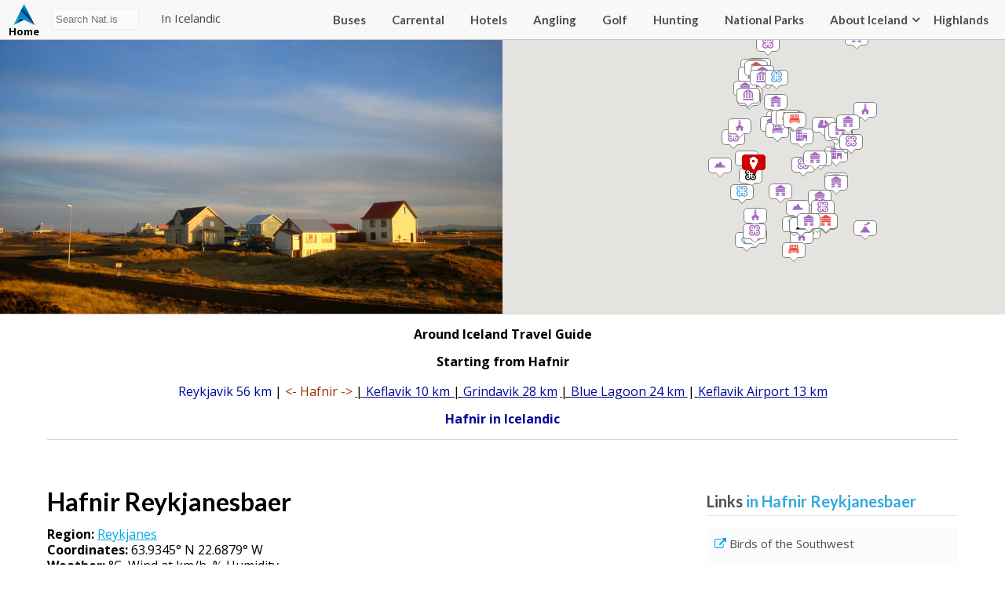

--- FILE ---
content_type: text/html; charset=UTF-8
request_url: https://nat.is/hafnir/
body_size: 30161
content:

<!DOCTYPE html>
<html lang="en-US" class="no-js">
<head>
	<meta charset="UTF-8">
	<meta name="viewport" content="width=device-width, initial-scale=1">
	<link rel="profile" href="http://gmpg.org/xfn/11">
	
	<link href="https://fonts.googleapis.com/css?family=Lato:400,700|Open+Sans:400,700" rel="stylesheet">
    <link rel="stylesheet" type="text/css" href="https://nat.is/wp-content/themes/nat/css/font-awesome.min.css" />
    <link rel="stylesheet" href="https://nat.is/wp-content/themes/nat/css/frame.css?v=2025-12-26 09:54:343.7">
    <link rel="stylesheet" href="https://nat.is/wp-content/themes/nat/css/karfa.css?v=0.4">
    <link rel="stylesheet" href="https://nat.is/wp-content/themes/nat/css/markers.css?v=0.6">
    <link rel="stylesheet" href="https://nat.is/wp-content/themes/nat/css/flag-icon.css?v=0.7">
    <link rel="stylesheet" href="https://nat.is/wp-content/themes/nat/css/map.css?v=0.7">
    <link href="https://nat.is/wp-content/themes/nat/css/responsive.css?v=1.2" rel="stylesheet">
    <link rel="stylesheet" href="https://nat.is/wp-content/themes/nat/css/weather-icons.min.css">

	<script src="https://ajax.googleapis.com/ajax/libs/jquery/1.12.2/jquery.min.js"></script>
    <script type="text/javascript" src="//code.jquery.com/jquery-migrate-1.2.1.min.js"></script>
    <link rel="stylesheet" href="//code.jquery.com/ui/1.12.1/themes/base/jquery-ui.css">
    <script src="https://code.jquery.com/jquery-1.12.4.js"></script>
    <script src="https://code.jquery.com/ui/1.12.1/jquery-ui.js"></script>

    <script src="https://maps.googleapis.com/maps/api/js?key=AIzaSyBrj1_49U-hCSdMFhxq71uCm3ARXQneMAg"></script>

    <script src="https://nat.is/wp-content/themes/nat/js/richmarker.js"></script>
	<script src="https://nat.is/wp-content/themes/nat/js/instafeed.js"></script>

<meta name="google-site-verification" content="WX-nqCakTOxd3o7lGOxCadGRZowTPLXXr6jq_ytQYVo" />

	<script>(function(html){html.className = html.className.replace(/\bno-js\b/,'js')})(document.documentElement);</script>
<meta name='robots' content='index, follow, max-image-preview:large, max-snippet:-1, max-video-preview:-1' />
	<style>img:is([sizes="auto" i], [sizes^="auto," i]) { contain-intrinsic-size: 3000px 1500px }</style>
	
	<!-- This site is optimized with the Yoast SEO plugin v25.9 - https://yoast.com/wordpress/plugins/seo/ -->
	<title>Hafnir Reykjanesbaer - NAT</title>
	<meta name="description" content="Hafnir is a fishing hamlet, which was united with two other communities, Keflavik and Njardvik, and the new community is called Reykjanesbaer." />
	<link rel="canonical" href="https://nat.is/hafnir/" />
	<meta property="og:locale" content="en_US" />
	<meta property="og:type" content="article" />
	<meta property="og:title" content="Hafnir Reykjanesbaer - NAT" />
	<meta property="og:description" content="Hafnir is a fishing hamlet, which was united with two other communities, Keflavik and Njardvik, and the new community is called Reykjanesbaer." />
	<meta property="og:url" content="https://nat.is/hafnir/" />
	<meta property="og:site_name" content="NAT" />
	<meta property="article:published_time" content="2017-02-08T13:53:34+00:00" />
	<meta property="article:modified_time" content="2025-10-23T17:21:23+00:00" />
	<meta property="og:image" content="https://nat.is/wp-content/uploads/2017/02/hafnir.jpg" />
	<meta property="og:image:width" content="1600" />
	<meta property="og:image:height" content="1066" />
	<meta property="og:image:type" content="image/jpeg" />
	<meta name="author" content="Bjorn" />
	<meta name="twitter:card" content="summary_large_image" />
	<meta name="twitter:label1" content="Written by" />
	<meta name="twitter:data1" content="Bjorn" />
	<meta name="twitter:label2" content="Est. reading time" />
	<meta name="twitter:data2" content="2 minutes" />
	<script type="application/ld+json" class="yoast-schema-graph">{"@context":"https://schema.org","@graph":[{"@type":"WebPage","@id":"https://nat.is/hafnir/","url":"https://nat.is/hafnir/","name":"Hafnir Reykjanesbaer - NAT","isPartOf":{"@id":"https://nat.is/#website"},"primaryImageOfPage":{"@id":"https://nat.is/hafnir/#primaryimage"},"image":{"@id":"https://nat.is/hafnir/#primaryimage"},"thumbnailUrl":"https://i0.wp.com/nat.is/wp-content/uploads/2017/02/hafnir.jpg?fit=1600%2C1066&ssl=1","datePublished":"2017-02-08T13:53:34+00:00","dateModified":"2025-10-23T17:21:23+00:00","author":{"@id":"https://nat.is/#/schema/person/2cf22a877f36e51484c0252a674deff4"},"description":"Hafnir is a fishing hamlet, which was united with two other communities, Keflavik and Njardvik, and the new community is called Reykjanesbaer.","breadcrumb":{"@id":"https://nat.is/hafnir/#breadcrumb"},"inLanguage":"en-US","potentialAction":[{"@type":"ReadAction","target":["https://nat.is/hafnir/"]}]},{"@type":"ImageObject","inLanguage":"en-US","@id":"https://nat.is/hafnir/#primaryimage","url":"https://i0.wp.com/nat.is/wp-content/uploads/2017/02/hafnir.jpg?fit=1600%2C1066&ssl=1","contentUrl":"https://i0.wp.com/nat.is/wp-content/uploads/2017/02/hafnir.jpg?fit=1600%2C1066&ssl=1","width":1600,"height":1066,"caption":"hafnir"},{"@type":"BreadcrumbList","@id":"https://nat.is/hafnir/#breadcrumb","itemListElement":[{"@type":"ListItem","position":1,"name":"Home","item":"https://nat.is/"},{"@type":"ListItem","position":2,"name":"Hafnir Reykjanesbaer"}]},{"@type":"WebSite","@id":"https://nat.is/#website","url":"https://nat.is/","name":"nat.is","description":"TRAVEL GUIDE OF ICELAND","potentialAction":[{"@type":"SearchAction","target":{"@type":"EntryPoint","urlTemplate":"https://nat.is/?s={search_term_string}"},"query-input":{"@type":"PropertyValueSpecification","valueRequired":true,"valueName":"search_term_string"}}],"inLanguage":"en-US"},{"@type":"Person","@id":"https://nat.is/#/schema/person/2cf22a877f36e51484c0252a674deff4","name":"Bjorn","image":{"@type":"ImageObject","inLanguage":"en-US","@id":"https://nat.is/#/schema/person/image/","url":"https://secure.gravatar.com/avatar/2992b9227a0934c12f5522bb34d41f5ff31e6cc14f93ac31feb4daa75f4fdc8d?s=96&d=mm&r=g","contentUrl":"https://secure.gravatar.com/avatar/2992b9227a0934c12f5522bb34d41f5ff31e6cc14f93ac31feb4daa75f4fdc8d?s=96&d=mm&r=g","caption":"Bjorn"},"url":"https://nat.is/author/bjorn/"}]}</script>
	<!-- / Yoast SEO plugin. -->


<link rel='dns-prefetch' href='//secure.gravatar.com' />
<link rel='dns-prefetch' href='//stats.wp.com' />
<link rel='dns-prefetch' href='//v0.wordpress.com' />
<link rel='preconnect' href='//i0.wp.com' />
<link rel="alternate" type="application/rss+xml" title="NAT &raquo; Feed" href="https://nat.is/feed/" />
<link rel="alternate" type="application/rss+xml" title="NAT &raquo; Comments Feed" href="https://nat.is/comments/feed/" />
<link rel="alternate" type="application/rss+xml" title="NAT &raquo; Hafnir Reykjanesbaer Comments Feed" href="https://nat.is/hafnir/feed/" />
<script type="text/javascript">
/* <![CDATA[ */
window._wpemojiSettings = {"baseUrl":"https:\/\/s.w.org\/images\/core\/emoji\/16.0.1\/72x72\/","ext":".png","svgUrl":"https:\/\/s.w.org\/images\/core\/emoji\/16.0.1\/svg\/","svgExt":".svg","source":{"concatemoji":"https:\/\/nat.is\/wp-includes\/js\/wp-emoji-release.min.js?ver=6.8.3"}};
/*! This file is auto-generated */
!function(s,n){var o,i,e;function c(e){try{var t={supportTests:e,timestamp:(new Date).valueOf()};sessionStorage.setItem(o,JSON.stringify(t))}catch(e){}}function p(e,t,n){e.clearRect(0,0,e.canvas.width,e.canvas.height),e.fillText(t,0,0);var t=new Uint32Array(e.getImageData(0,0,e.canvas.width,e.canvas.height).data),a=(e.clearRect(0,0,e.canvas.width,e.canvas.height),e.fillText(n,0,0),new Uint32Array(e.getImageData(0,0,e.canvas.width,e.canvas.height).data));return t.every(function(e,t){return e===a[t]})}function u(e,t){e.clearRect(0,0,e.canvas.width,e.canvas.height),e.fillText(t,0,0);for(var n=e.getImageData(16,16,1,1),a=0;a<n.data.length;a++)if(0!==n.data[a])return!1;return!0}function f(e,t,n,a){switch(t){case"flag":return n(e,"\ud83c\udff3\ufe0f\u200d\u26a7\ufe0f","\ud83c\udff3\ufe0f\u200b\u26a7\ufe0f")?!1:!n(e,"\ud83c\udde8\ud83c\uddf6","\ud83c\udde8\u200b\ud83c\uddf6")&&!n(e,"\ud83c\udff4\udb40\udc67\udb40\udc62\udb40\udc65\udb40\udc6e\udb40\udc67\udb40\udc7f","\ud83c\udff4\u200b\udb40\udc67\u200b\udb40\udc62\u200b\udb40\udc65\u200b\udb40\udc6e\u200b\udb40\udc67\u200b\udb40\udc7f");case"emoji":return!a(e,"\ud83e\udedf")}return!1}function g(e,t,n,a){var r="undefined"!=typeof WorkerGlobalScope&&self instanceof WorkerGlobalScope?new OffscreenCanvas(300,150):s.createElement("canvas"),o=r.getContext("2d",{willReadFrequently:!0}),i=(o.textBaseline="top",o.font="600 32px Arial",{});return e.forEach(function(e){i[e]=t(o,e,n,a)}),i}function t(e){var t=s.createElement("script");t.src=e,t.defer=!0,s.head.appendChild(t)}"undefined"!=typeof Promise&&(o="wpEmojiSettingsSupports",i=["flag","emoji"],n.supports={everything:!0,everythingExceptFlag:!0},e=new Promise(function(e){s.addEventListener("DOMContentLoaded",e,{once:!0})}),new Promise(function(t){var n=function(){try{var e=JSON.parse(sessionStorage.getItem(o));if("object"==typeof e&&"number"==typeof e.timestamp&&(new Date).valueOf()<e.timestamp+604800&&"object"==typeof e.supportTests)return e.supportTests}catch(e){}return null}();if(!n){if("undefined"!=typeof Worker&&"undefined"!=typeof OffscreenCanvas&&"undefined"!=typeof URL&&URL.createObjectURL&&"undefined"!=typeof Blob)try{var e="postMessage("+g.toString()+"("+[JSON.stringify(i),f.toString(),p.toString(),u.toString()].join(",")+"));",a=new Blob([e],{type:"text/javascript"}),r=new Worker(URL.createObjectURL(a),{name:"wpTestEmojiSupports"});return void(r.onmessage=function(e){c(n=e.data),r.terminate(),t(n)})}catch(e){}c(n=g(i,f,p,u))}t(n)}).then(function(e){for(var t in e)n.supports[t]=e[t],n.supports.everything=n.supports.everything&&n.supports[t],"flag"!==t&&(n.supports.everythingExceptFlag=n.supports.everythingExceptFlag&&n.supports[t]);n.supports.everythingExceptFlag=n.supports.everythingExceptFlag&&!n.supports.flag,n.DOMReady=!1,n.readyCallback=function(){n.DOMReady=!0}}).then(function(){return e}).then(function(){var e;n.supports.everything||(n.readyCallback(),(e=n.source||{}).concatemoji?t(e.concatemoji):e.wpemoji&&e.twemoji&&(t(e.twemoji),t(e.wpemoji)))}))}((window,document),window._wpemojiSettings);
/* ]]> */
</script>
<style id='wp-emoji-styles-inline-css' type='text/css'>

	img.wp-smiley, img.emoji {
		display: inline !important;
		border: none !important;
		box-shadow: none !important;
		height: 1em !important;
		width: 1em !important;
		margin: 0 0.07em !important;
		vertical-align: -0.1em !important;
		background: none !important;
		padding: 0 !important;
	}
</style>
<link rel='stylesheet' id='wp-block-library-css' href='https://nat.is/wp-includes/css/dist/block-library/style.min.css?ver=6.8.3' type='text/css' media='all' />
<style id='classic-theme-styles-inline-css' type='text/css'>
/*! This file is auto-generated */
.wp-block-button__link{color:#fff;background-color:#32373c;border-radius:9999px;box-shadow:none;text-decoration:none;padding:calc(.667em + 2px) calc(1.333em + 2px);font-size:1.125em}.wp-block-file__button{background:#32373c;color:#fff;text-decoration:none}
</style>
<link rel='stylesheet' id='mediaelement-css' href='https://nat.is/wp-includes/js/mediaelement/mediaelementplayer-legacy.min.css?ver=4.2.17' type='text/css' media='all' />
<link rel='stylesheet' id='wp-mediaelement-css' href='https://nat.is/wp-includes/js/mediaelement/wp-mediaelement.min.css?ver=6.8.3' type='text/css' media='all' />
<style id='jetpack-sharing-buttons-style-inline-css' type='text/css'>
.jetpack-sharing-buttons__services-list{display:flex;flex-direction:row;flex-wrap:wrap;gap:0;list-style-type:none;margin:5px;padding:0}.jetpack-sharing-buttons__services-list.has-small-icon-size{font-size:12px}.jetpack-sharing-buttons__services-list.has-normal-icon-size{font-size:16px}.jetpack-sharing-buttons__services-list.has-large-icon-size{font-size:24px}.jetpack-sharing-buttons__services-list.has-huge-icon-size{font-size:36px}@media print{.jetpack-sharing-buttons__services-list{display:none!important}}.editor-styles-wrapper .wp-block-jetpack-sharing-buttons{gap:0;padding-inline-start:0}ul.jetpack-sharing-buttons__services-list.has-background{padding:1.25em 2.375em}
</style>
<style id='global-styles-inline-css' type='text/css'>
:root{--wp--preset--aspect-ratio--square: 1;--wp--preset--aspect-ratio--4-3: 4/3;--wp--preset--aspect-ratio--3-4: 3/4;--wp--preset--aspect-ratio--3-2: 3/2;--wp--preset--aspect-ratio--2-3: 2/3;--wp--preset--aspect-ratio--16-9: 16/9;--wp--preset--aspect-ratio--9-16: 9/16;--wp--preset--color--black: #000000;--wp--preset--color--cyan-bluish-gray: #abb8c3;--wp--preset--color--white: #ffffff;--wp--preset--color--pale-pink: #f78da7;--wp--preset--color--vivid-red: #cf2e2e;--wp--preset--color--luminous-vivid-orange: #ff6900;--wp--preset--color--luminous-vivid-amber: #fcb900;--wp--preset--color--light-green-cyan: #7bdcb5;--wp--preset--color--vivid-green-cyan: #00d084;--wp--preset--color--pale-cyan-blue: #8ed1fc;--wp--preset--color--vivid-cyan-blue: #0693e3;--wp--preset--color--vivid-purple: #9b51e0;--wp--preset--gradient--vivid-cyan-blue-to-vivid-purple: linear-gradient(135deg,rgba(6,147,227,1) 0%,rgb(155,81,224) 100%);--wp--preset--gradient--light-green-cyan-to-vivid-green-cyan: linear-gradient(135deg,rgb(122,220,180) 0%,rgb(0,208,130) 100%);--wp--preset--gradient--luminous-vivid-amber-to-luminous-vivid-orange: linear-gradient(135deg,rgba(252,185,0,1) 0%,rgba(255,105,0,1) 100%);--wp--preset--gradient--luminous-vivid-orange-to-vivid-red: linear-gradient(135deg,rgba(255,105,0,1) 0%,rgb(207,46,46) 100%);--wp--preset--gradient--very-light-gray-to-cyan-bluish-gray: linear-gradient(135deg,rgb(238,238,238) 0%,rgb(169,184,195) 100%);--wp--preset--gradient--cool-to-warm-spectrum: linear-gradient(135deg,rgb(74,234,220) 0%,rgb(151,120,209) 20%,rgb(207,42,186) 40%,rgb(238,44,130) 60%,rgb(251,105,98) 80%,rgb(254,248,76) 100%);--wp--preset--gradient--blush-light-purple: linear-gradient(135deg,rgb(255,206,236) 0%,rgb(152,150,240) 100%);--wp--preset--gradient--blush-bordeaux: linear-gradient(135deg,rgb(254,205,165) 0%,rgb(254,45,45) 50%,rgb(107,0,62) 100%);--wp--preset--gradient--luminous-dusk: linear-gradient(135deg,rgb(255,203,112) 0%,rgb(199,81,192) 50%,rgb(65,88,208) 100%);--wp--preset--gradient--pale-ocean: linear-gradient(135deg,rgb(255,245,203) 0%,rgb(182,227,212) 50%,rgb(51,167,181) 100%);--wp--preset--gradient--electric-grass: linear-gradient(135deg,rgb(202,248,128) 0%,rgb(113,206,126) 100%);--wp--preset--gradient--midnight: linear-gradient(135deg,rgb(2,3,129) 0%,rgb(40,116,252) 100%);--wp--preset--font-size--small: 13px;--wp--preset--font-size--medium: 20px;--wp--preset--font-size--large: 36px;--wp--preset--font-size--x-large: 42px;--wp--preset--spacing--20: 0.44rem;--wp--preset--spacing--30: 0.67rem;--wp--preset--spacing--40: 1rem;--wp--preset--spacing--50: 1.5rem;--wp--preset--spacing--60: 2.25rem;--wp--preset--spacing--70: 3.38rem;--wp--preset--spacing--80: 5.06rem;--wp--preset--shadow--natural: 6px 6px 9px rgba(0, 0, 0, 0.2);--wp--preset--shadow--deep: 12px 12px 50px rgba(0, 0, 0, 0.4);--wp--preset--shadow--sharp: 6px 6px 0px rgba(0, 0, 0, 0.2);--wp--preset--shadow--outlined: 6px 6px 0px -3px rgba(255, 255, 255, 1), 6px 6px rgba(0, 0, 0, 1);--wp--preset--shadow--crisp: 6px 6px 0px rgba(0, 0, 0, 1);}:where(.is-layout-flex){gap: 0.5em;}:where(.is-layout-grid){gap: 0.5em;}body .is-layout-flex{display: flex;}.is-layout-flex{flex-wrap: wrap;align-items: center;}.is-layout-flex > :is(*, div){margin: 0;}body .is-layout-grid{display: grid;}.is-layout-grid > :is(*, div){margin: 0;}:where(.wp-block-columns.is-layout-flex){gap: 2em;}:where(.wp-block-columns.is-layout-grid){gap: 2em;}:where(.wp-block-post-template.is-layout-flex){gap: 1.25em;}:where(.wp-block-post-template.is-layout-grid){gap: 1.25em;}.has-black-color{color: var(--wp--preset--color--black) !important;}.has-cyan-bluish-gray-color{color: var(--wp--preset--color--cyan-bluish-gray) !important;}.has-white-color{color: var(--wp--preset--color--white) !important;}.has-pale-pink-color{color: var(--wp--preset--color--pale-pink) !important;}.has-vivid-red-color{color: var(--wp--preset--color--vivid-red) !important;}.has-luminous-vivid-orange-color{color: var(--wp--preset--color--luminous-vivid-orange) !important;}.has-luminous-vivid-amber-color{color: var(--wp--preset--color--luminous-vivid-amber) !important;}.has-light-green-cyan-color{color: var(--wp--preset--color--light-green-cyan) !important;}.has-vivid-green-cyan-color{color: var(--wp--preset--color--vivid-green-cyan) !important;}.has-pale-cyan-blue-color{color: var(--wp--preset--color--pale-cyan-blue) !important;}.has-vivid-cyan-blue-color{color: var(--wp--preset--color--vivid-cyan-blue) !important;}.has-vivid-purple-color{color: var(--wp--preset--color--vivid-purple) !important;}.has-black-background-color{background-color: var(--wp--preset--color--black) !important;}.has-cyan-bluish-gray-background-color{background-color: var(--wp--preset--color--cyan-bluish-gray) !important;}.has-white-background-color{background-color: var(--wp--preset--color--white) !important;}.has-pale-pink-background-color{background-color: var(--wp--preset--color--pale-pink) !important;}.has-vivid-red-background-color{background-color: var(--wp--preset--color--vivid-red) !important;}.has-luminous-vivid-orange-background-color{background-color: var(--wp--preset--color--luminous-vivid-orange) !important;}.has-luminous-vivid-amber-background-color{background-color: var(--wp--preset--color--luminous-vivid-amber) !important;}.has-light-green-cyan-background-color{background-color: var(--wp--preset--color--light-green-cyan) !important;}.has-vivid-green-cyan-background-color{background-color: var(--wp--preset--color--vivid-green-cyan) !important;}.has-pale-cyan-blue-background-color{background-color: var(--wp--preset--color--pale-cyan-blue) !important;}.has-vivid-cyan-blue-background-color{background-color: var(--wp--preset--color--vivid-cyan-blue) !important;}.has-vivid-purple-background-color{background-color: var(--wp--preset--color--vivid-purple) !important;}.has-black-border-color{border-color: var(--wp--preset--color--black) !important;}.has-cyan-bluish-gray-border-color{border-color: var(--wp--preset--color--cyan-bluish-gray) !important;}.has-white-border-color{border-color: var(--wp--preset--color--white) !important;}.has-pale-pink-border-color{border-color: var(--wp--preset--color--pale-pink) !important;}.has-vivid-red-border-color{border-color: var(--wp--preset--color--vivid-red) !important;}.has-luminous-vivid-orange-border-color{border-color: var(--wp--preset--color--luminous-vivid-orange) !important;}.has-luminous-vivid-amber-border-color{border-color: var(--wp--preset--color--luminous-vivid-amber) !important;}.has-light-green-cyan-border-color{border-color: var(--wp--preset--color--light-green-cyan) !important;}.has-vivid-green-cyan-border-color{border-color: var(--wp--preset--color--vivid-green-cyan) !important;}.has-pale-cyan-blue-border-color{border-color: var(--wp--preset--color--pale-cyan-blue) !important;}.has-vivid-cyan-blue-border-color{border-color: var(--wp--preset--color--vivid-cyan-blue) !important;}.has-vivid-purple-border-color{border-color: var(--wp--preset--color--vivid-purple) !important;}.has-vivid-cyan-blue-to-vivid-purple-gradient-background{background: var(--wp--preset--gradient--vivid-cyan-blue-to-vivid-purple) !important;}.has-light-green-cyan-to-vivid-green-cyan-gradient-background{background: var(--wp--preset--gradient--light-green-cyan-to-vivid-green-cyan) !important;}.has-luminous-vivid-amber-to-luminous-vivid-orange-gradient-background{background: var(--wp--preset--gradient--luminous-vivid-amber-to-luminous-vivid-orange) !important;}.has-luminous-vivid-orange-to-vivid-red-gradient-background{background: var(--wp--preset--gradient--luminous-vivid-orange-to-vivid-red) !important;}.has-very-light-gray-to-cyan-bluish-gray-gradient-background{background: var(--wp--preset--gradient--very-light-gray-to-cyan-bluish-gray) !important;}.has-cool-to-warm-spectrum-gradient-background{background: var(--wp--preset--gradient--cool-to-warm-spectrum) !important;}.has-blush-light-purple-gradient-background{background: var(--wp--preset--gradient--blush-light-purple) !important;}.has-blush-bordeaux-gradient-background{background: var(--wp--preset--gradient--blush-bordeaux) !important;}.has-luminous-dusk-gradient-background{background: var(--wp--preset--gradient--luminous-dusk) !important;}.has-pale-ocean-gradient-background{background: var(--wp--preset--gradient--pale-ocean) !important;}.has-electric-grass-gradient-background{background: var(--wp--preset--gradient--electric-grass) !important;}.has-midnight-gradient-background{background: var(--wp--preset--gradient--midnight) !important;}.has-small-font-size{font-size: var(--wp--preset--font-size--small) !important;}.has-medium-font-size{font-size: var(--wp--preset--font-size--medium) !important;}.has-large-font-size{font-size: var(--wp--preset--font-size--large) !important;}.has-x-large-font-size{font-size: var(--wp--preset--font-size--x-large) !important;}
:where(.wp-block-post-template.is-layout-flex){gap: 1.25em;}:where(.wp-block-post-template.is-layout-grid){gap: 1.25em;}
:where(.wp-block-columns.is-layout-flex){gap: 2em;}:where(.wp-block-columns.is-layout-grid){gap: 2em;}
:root :where(.wp-block-pullquote){font-size: 1.5em;line-height: 1.6;}
</style>
<link rel='stylesheet' id='dashicons-css' href='https://nat.is/wp-includes/css/dashicons.min.css?ver=6.8.3' type='text/css' media='all' />
<link rel='stylesheet' id='mmenu-css' href='https://nat.is/wp-content/plugins/mmenu/css/mmenu.css?ver=7' type='text/css' media='all' />
<link rel='stylesheet' id='genericons-css' href='https://nat.is/wp-content/plugins/jetpack/_inc/genericons/genericons/genericons.css?ver=3.1' type='text/css' media='all' />
<link rel='stylesheet' id='Nat-style-css' href='https://nat.is/wp-content/themes/nat/style.css?ver=6.8.3' type='text/css' media='all' />
<style id='Nat-style-inline-css' type='text/css'>

		/* Custom Link Color */
		.menu-toggle:hover,
		.menu-toggle:focus,
		a,
		.main-navigation a:hover,
		.main-navigation a:focus,
		.dropdown-toggle:hover,
		.dropdown-toggle:focus,
		.social-navigation a:hover:before,
		.social-navigation a:focus:before,
		.post-navigation a:hover .post-title,
		.post-navigation a:focus .post-title,
		.tagcloud a:hover,
		.tagcloud a:focus,
		.site-branding .site-title a:hover,
		.site-branding .site-title a:focus,
		.entry-title a:hover,
		.entry-title a:focus,
		.entry-footer a:hover,
		.entry-footer a:focus,
		.comment-metadata a:hover,
		.comment-metadata a:focus,
		.pingback .comment-edit-link:hover,
		.pingback .comment-edit-link:focus,
		.comment-reply-link,
		.comment-reply-link:hover,
		.comment-reply-link:focus,
		.required,
		.site-info a:hover,
		.site-info a:focus {
			color: #000a96;
		}

		mark,
		ins,
		button:hover,
		button:focus,
		input[type="button"]:hover,
		input[type="button"]:focus,
		input[type="reset"]:hover,
		input[type="reset"]:focus,
		input[type="submit"]:hover,
		input[type="submit"]:focus,
		.pagination .prev:hover,
		.pagination .prev:focus,
		.pagination .next:hover,
		.pagination .next:focus,
		.widget_calendar tbody a,
		.page-links a:hover,
		.page-links a:focus {
			background-color: #000a96;
		}

		input[type="text"]:focus,
		input[type="email"]:focus,
		input[type="url"]:focus,
		input[type="password"]:focus,
		input[type="search"]:focus,
		textarea:focus,
		.tagcloud a:hover,
		.tagcloud a:focus,
		.menu-toggle:hover,
		.menu-toggle:focus {
			border-color: #000a96;
		}

		@media screen and (min-width: 56.875em) {
			.main-navigation li:hover > a,
			.main-navigation li.focus > a {
				color: #000a96;
			}
		}
	
</style>
<!--[if lt IE 10]>
<link rel='stylesheet' id='Nat-ie-css' href='https://nat.is/wp-content/themes/nat/css/ie.css?ver=20160412' type='text/css' media='all' />
<![endif]-->
<!--[if lt IE 9]>
<link rel='stylesheet' id='Nat-ie8-css' href='https://nat.is/wp-content/themes/nat/css/ie8.css?ver=20160412' type='text/css' media='all' />
<![endif]-->
<!--[if lt IE 8]>
<link rel='stylesheet' id='Nat-ie7-css' href='https://nat.is/wp-content/themes/nat/css/ie7.css?ver=20160412' type='text/css' media='all' />
<![endif]-->
<link rel='stylesheet' id='tablepress-default-css' href='https://nat.is/wp-content/tablepress-combined.min.css?ver=11' type='text/css' media='all' />
<script type="text/javascript" src="https://nat.is/wp-includes/js/jquery/jquery.min.js?ver=3.7.1" id="jquery-core-js"></script>
<script type="text/javascript" src="https://nat.is/wp-includes/js/jquery/jquery-migrate.min.js?ver=3.4.1" id="jquery-migrate-js"></script>
<script type="text/javascript" src="https://nat.is/wp-content/plugins/mmenu/js/mmenu.js?ver=7" id="mmenu-js"></script>
<!--[if lt IE 9]>
<script type="text/javascript" src="https://nat.is/wp-content/themes/nat/js/html5.js?ver=3.7.3" id="Nat-html5-js"></script>
<![endif]-->
<link rel="https://api.w.org/" href="https://nat.is/wp-json/" /><link rel="alternate" title="JSON" type="application/json" href="https://nat.is/wp-json/wp/v2/posts/1060" /><link rel="EditURI" type="application/rsd+xml" title="RSD" href="https://nat.is/xmlrpc.php?rsd" />
<meta name="generator" content="WordPress 6.8.3" />
<link rel='shortlink' href='https://wp.me/s8LOZ6-hafnir' />
<link rel="alternate" title="oEmbed (JSON)" type="application/json+oembed" href="https://nat.is/wp-json/oembed/1.0/embed?url=https%3A%2F%2Fnat.is%2Fhafnir%2F" />
<link rel="alternate" title="oEmbed (XML)" type="text/xml+oembed" href="https://nat.is/wp-json/oembed/1.0/embed?url=https%3A%2F%2Fnat.is%2Fhafnir%2F&#038;format=xml" />
	<style>img#wpstats{display:none}</style>
		<meta name="generator" content="Elementor 3.31.4; features: e_font_icon_svg, additional_custom_breakpoints; settings: css_print_method-external, google_font-enabled, font_display-swap">
<style type="text/css">.recentcomments a{display:inline !important;padding:0 !important;margin:0 !important;}</style>			<style>
				.e-con.e-parent:nth-of-type(n+4):not(.e-lazyloaded):not(.e-no-lazyload),
				.e-con.e-parent:nth-of-type(n+4):not(.e-lazyloaded):not(.e-no-lazyload) * {
					background-image: none !important;
				}
				@media screen and (max-height: 1024px) {
					.e-con.e-parent:nth-of-type(n+3):not(.e-lazyloaded):not(.e-no-lazyload),
					.e-con.e-parent:nth-of-type(n+3):not(.e-lazyloaded):not(.e-no-lazyload) * {
						background-image: none !important;
					}
				}
				@media screen and (max-height: 640px) {
					.e-con.e-parent:nth-of-type(n+2):not(.e-lazyloaded):not(.e-no-lazyload),
					.e-con.e-parent:nth-of-type(n+2):not(.e-lazyloaded):not(.e-no-lazyload) * {
						background-image: none !important;
					}
				}
			</style>
			
</head>

<body class="wp-singular post-template-default single single-post postid-1060 single-format-standard wp-theme-nat group-blog elementor-default elementor-kit-53647">

	<header>
        <div class="wrapper_">
            <a href="https://nat.is/" title="NAT" rel="home" class="logo ">Nat<span>Home</span></a>
            <div id="searchbox">
                <form role="search" method="get" class="search-form" action="https://nat.is/">
                    <input type="text" placeholder="Search Nat.is" id="searchinputbox" value="" onkeyup="showResult(this.value)" name="s" >
                    <div id="livesearch"></div>&nbsp;&nbsp;&nbsp;&nbsp;&nbsp;
                    <a href="https://www.is.nat.is/"  target="_blank">In Icelandic</a>
                </form>
            </div>
            <menu class="adal">
                <div class="wrapper_">
                    <div class="karfan">
                        <div class='ikorfu'>Cart <span class='empty'>0</span></div>                    </div>
                    <div id="menu-location-secondary" class="menu-menu-container"><ul id="menu-menu" class="menu"><li id="menu-item-52685" class="menu-item menu-item-type-custom menu-item-object-custom menu-item-52685"><a href="https://nat.is/bus-schedule-in-iceland/">Buses</a></li>
<li id="menu-item-52689" class="menu-item menu-item-type-post_type menu-item-object-page menu-item-52689"><a href="https://nat.is/car-rental-iceland/">Carrental</a></li>
<li id="menu-item-52690" class="menu-item menu-item-type-custom menu-item-object-custom menu-item-52690"><a href="https://nat.is/accommodation-iceland/">Hotels</a></li>
<li id="menu-item-52839" class="menu-item menu-item-type-post_type menu-item-object-page menu-item-52839"><a href="https://nat.is/angling/">Angling</a></li>
<li id="menu-item-52840" class="menu-item menu-item-type-post_type menu-item-object-page menu-item-52840"><a href="https://nat.is/golf-in-iceland/">Golf</a></li>
<li id="menu-item-53060" class="menu-item menu-item-type-post_type menu-item-object-page menu-item-53060"><a href="https://nat.is/hunting-in-iceland/">Hunting</a></li>
<li id="menu-item-58726" class="menu-item menu-item-type-post_type menu-item-object-page menu-item-58726"><a href="https://nat.is/national-parks/">National Parks</a></li>
<li id="menu-item-5041" class="menu-item menu-item-type-taxonomy menu-item-object-category menu-item-5041"><a href="https://nat.is/category/about-iceland/">About Iceland</a></li>
<li id="menu-item-52686" class="menu-item menu-item-type-custom menu-item-object-custom menu-item-has-children menu-item-52686"><a href="#">Highlands</a>
<ul class="sub-menu">
	<li id="menu-item-53061" class="menu-item menu-item-type-post_type menu-item-object-page menu-item-53061"><a href="https://nat.is/x-camping-in-highlands/">Camping</a></li>
	<li id="menu-item-53062" class="menu-item menu-item-type-post_type menu-item-object-page menu-item-53062"><a href="https://nat.is/accommodation-iceland/highland/">Accommodation</a></li>
	<li id="menu-item-52688" class="menu-item menu-item-type-custom menu-item-object-custom menu-item-52688"><a href="https://nat.is/mountain-huts-in-iceland/">Mountain Huts</a></li>
	<li id="menu-item-52837" class="menu-item menu-item-type-custom menu-item-object-custom menu-item-52837"><a href="https://nat.is/hiking-in-iceland/highland/">Hiking</a></li>
	<li id="menu-item-53063" class="menu-item menu-item-type-post_type menu-item-object-page menu-item-53063"><a href="https://nat.is/angling-in-iceland/highland/">Angling</a></li>
</ul>
</li>
</ul></div>                </div>
            </menu>

            <menu class="nedri">
                <div class="wrapper_">
                    <div class="menu"><ul>
<li class="page_item page-item-5191"><a href="https://nat.is/about/">About..</a></li>
<li class="page_item page-item-22757 page_item_has_children"><a href="https://nat.is/accommodation-iceland/">Accommodations: Hotels, Guesthouses, Hostels and Camping</a>
<ul class='children'>
	<li class="page_item page-item-22998"><a href="https://nat.is/accommodation-iceland/capital_region/">Accommodation Capital Region</a></li>
	<li class="page_item page-item-23027"><a href="https://nat.is/accommodation-iceland/east/">Accommodation East</a></li>
	<li class="page_item page-item-23033"><a href="https://nat.is/accommodation-iceland/highland/">Accommodation Highlands and Interior</a></li>
	<li class="page_item page-item-23006"><a href="https://nat.is/accommodation-iceland/north/">Accommodation North</a></li>
	<li class="page_item page-item-23009"><a href="https://nat.is/accommodation-iceland/south/">Accommodation South</a></li>
	<li class="page_item page-item-23031"><a href="https://nat.is/accommodation-iceland/southwest/">Accommodation Southwest</a></li>
	<li class="page_item page-item-23037"><a href="https://nat.is/accommodation-iceland/strandir/">Accommodation Strandir</a></li>
	<li class="page_item page-item-23029"><a href="https://nat.is/accommodation-iceland/westfjords/">Accommodation Westfjords</a></li>
	<li class="page_item page-item-23023"><a href="https://nat.is/accommodation-iceland/west-iceland/">West Iceland</a></li>
</ul>
</li>
<li class="page_item page-item-50223"><a href="https://nat.is/angling/">Angling</a></li>
<li class="page_item page-item-23215"><a href="https://nat.is/angling-in-icelandwest/">Angling West</a></li>
<li class="page_item page-item-17363 page_item_has_children"><a href="https://nat.is/angling-in-iceland/">Angling, Fishing in Iceland</a>
<ul class='children'>
	<li class="page_item page-item-23192"><a href="https://nat.is/angling-in-iceland/capital_region/">Angling Capital Region</a></li>
	<li class="page_item page-item-23206"><a href="https://nat.is/angling-in-iceland/east/">Angling East</a></li>
	<li class="page_item page-item-23204"><a href="https://nat.is/angling-in-iceland/highland/">Angling Highlands</a></li>
	<li class="page_item page-item-21643"><a href="https://nat.is/angling-in-iceland/north/">Angling in North Iceland</a></li>
	<li class="page_item page-item-23202"><a href="https://nat.is/angling-in-iceland/south/">Angling South</a></li>
	<li class="page_item page-item-23194"><a href="https://nat.is/angling-in-iceland/southwest/">Angling Southwest</a></li>
	<li class="page_item page-item-23198"><a href="https://nat.is/angling-in-iceland/strandir/">Angling Strandir</a></li>
	<li class="page_item page-item-23196"><a href="https://nat.is/angling-in-iceland/westfjords/">Angling Westfjords</a></li>
</ul>
</li>
<li class="page_item page-item-10545 page_item_has_children"><a href="https://nat.is/bus-schedules/">BUS SCHEDULES</a>
<ul class='children'>
	<li class="page_item page-item-14481"><a href="https://nat.is/bus-schedules/landmannalaugar-reykjavik-2/">Landmannalaugar and Reykjavik</a></li>
	<li class="page_item page-item-14310"><a href="https://nat.is/bus-schedules/landmannalaugar-reykjavik/">Landmannalaugar and Reykjavik</a></li>
	<li class="page_item page-item-14780 page_item_has_children"><a href="https://nat.is/bus-schedules/transport-search-new/">Transport search new</a>
	<ul class='children'>
		<li class="page_item page-item-14783"><a href="https://nat.is/bus-schedules/transport-search-new/results/">results</a></li>
	</ul>
</li>
	<li class="page_item page-item-14283 page_item_has_children"><a href="https://nat.is/bus-schedules/transport-search/">transport-search</a>
	<ul class='children'>
		<li class="page_item page-item-14286"><a href="https://nat.is/bus-schedules/transport-search/results/">results</a></li>
	</ul>
</li>
</ul>
</li>
<li class="page_item page-item-14309"><a href="https://nat.is/bus-to-and-from-landmannalaugar/">Bus to and from Landmannalaugar</a></li>
<li class="page_item page-item-31969 page_item_has_children"><a href="https://nat.is/camping-in-west-iceland/">Camping</a>
<ul class='children'>
	<li class="page_item page-item-10862"><a href="https://nat.is/camping-in-west-iceland/camping-in-iceland/">Camping In Iceland</a></li>
</ul>
</li>
<li class="page_item page-item-41183"><a href="https://nat.is/camping-gears-for-iceland/">Camping gears for Iceland</a></li>
<li class="page_item page-item-41146"><a href="https://nat.is/x-camping-in-east/">Camping in East</a></li>
<li class="page_item page-item-41153"><a href="https://nat.is/x-camping-in-highlands/">Camping in Highlands</a></li>
<li class="page_item page-item-41144"><a href="https://nat.is/x-camping-in-north/">Camping in North</a></li>
<li class="page_item page-item-40449"><a href="https://nat.is/x-camping-in-reykjanes/">Camping in Reykjanes</a></li>
<li class="page_item page-item-41120"><a href="https://nat.is/x-camping-in-reykjavik-area/">Camping in Reykjavik Area</a></li>
<li class="page_item page-item-41148"><a href="https://nat.is/x-camping-in-south/">Camping in South</a></li>
<li class="page_item page-item-41151"><a href="https://nat.is/x-camping-in-strandir/">Camping in Strandir</a></li>
<li class="page_item page-item-41138"><a href="https://nat.is/x-camping-in-west/">Camping in West</a></li>
<li class="page_item page-item-41141"><a href="https://nat.is/x-camping-in-westfjords/">Camping in Westfjords</a></li>
<li class="page_item page-item-45144"><a href="https://nat.is/camping-south-iceland/">Camping South Iceland</a></li>
<li class="page_item page-item-23450"><a href="https://nat.is/car-rental-iceland/">Car rental Iceland</a></li>
<li class="page_item page-item-6413 page_item_has_children"><a href="https://nat.is/checkout/">Checkout</a>
<ul class='children'>
	<li class="page_item page-item-14242"><a href="https://nat.is/checkout/receipt/">Receipt</a></li>
</ul>
</li>
<li class="page_item page-item-14785 page_item_has_children"><a href="https://nat.is/checkout-new/">Checkout new</a>
<ul class='children'>
	<li class="page_item page-item-14787"><a href="https://nat.is/checkout-new/receipt/">Receipt</a></li>
</ul>
</li>
<li class="page_item page-item-5195"><a href="https://nat.is/contact/">Contact</a></li>
<li class="page_item page-item-6863 page_item_has_children"><a href="https://nat.is/disclaimer/">Disclaimer</a>
<ul class='children'>
	<li class="page_item page-item-6865"><a href="https://nat.is/disclaimer/privacy-statement/">Privacy Statement</a></li>
</ul>
</li>
<li class="page_item page-item-10752"><a href="https://nat.is/dressing-new/">DRESSING UP – FOR A NEW NAT.IS EXPERIENCE..</a></li>
<li class="page_item page-item-53650"><a href="https://nat.is/forsidanat/">forsidanat</a></li>
<li class="page_item page-item-52646"><a href="https://nat.is/forsida/">Forsíða</a></li>
<li class="page_item page-item-16676"><a href="https://nat.is/golf-in-iceland/">Golf in Iceland</a></li>
<li class="page_item page-item-9964"><a href="https://nat.is/hafdu-samband/">Hafðu samband</a></li>
<li class="page_item page-item-52803"><a href="https://nat.is/hiking/">Hiking</a></li>
<li class="page_item page-item-52808"><a href="https://nat.is/hiking-in-iceland-2/">Hiking in Iceland</a></li>
<li class="page_item page-item-10875"><a href="https://nat.is/hiking-in-iceland/">Hiking in Iceland</a></li>
<li class="page_item page-item-664"><a href="https://nat.is/hiking-in-west-iceland/">Hiking in West Iceland</a></li>
<li class="page_item page-item-240"><a href="https://nat.is/hiking-in-westfjords/">Hiking in Westfjords</a></li>
<li class="page_item page-item-18779"><a href="https://nat.is/horseriding-in-iceland/">Horseriding in Iceland</a></li>
<li class="page_item page-item-11553"><a href="https://nat.is/hotels-in-iceland/">Hotels in Iceland</a></li>
<li class="page_item page-item-17996"><a href="https://nat.is/hunting-in-iceland/">Hunting in Iceland</a></li>
<li class="page_item page-item-11505"><a href="https://nat.is/icelandic-forests/">Icelandic Forests</a></li>
<li class="page_item page-item-16775"><a href="https://nat.is/lake-fishing/">Lake Fishing</a></li>
<li class="page_item page-item-11435"><a href="https://nat.is/leit/">Leit</a></li>
<li class="page_item page-item-4239"><a href="https://nat.is/maps/">Maps</a></li>
<li class="page_item page-item-11112"><a href="https://nat.is/mountain-huts-in-iceland/">Mountain Huts</a></li>
<li class="page_item page-item-30984"><a href="https://nat.is/murders-and-executions/">Murders and Executions According to Sturlunga Saga</a></li>
<li class="page_item page-item-58722"><a href="https://nat.is/national-parks/">National Parks</a></li>
<li class="page_item page-item-15715"><a href="https://nat.is/national-power-company-iceland/">National Power Company Iceland</a></li>
<li class="page_item page-item-4237"><a href="https://nat.is/news-blog/">News &#038; Blog</a></li>
<li class="page_item page-item-14236"><a href="https://nat.is/rent-a-car/">Rent a car</a></li>
<li class="page_item page-item-18507"><a href="https://nat.is/reykjavik-area-museums-and-galleries/">Reykjavik area Museums and Galleries</a></li>
<li class="page_item page-item-4241"><a href="https://nat.is/safe-journey/">Safe Journey</a></li>
<li class="page_item page-item-28840 page_item_has_children"><a href="https://nat.is/saga-trail/">Saga Trail</a>
<ul class='children'>
	<li class="page_item page-item-30146"><a href="https://nat.is/saga-trail/saga-trail-east/">Saga Trail East</a></li>
	<li class="page_item page-item-30191"><a href="https://nat.is/saga-trail/saga-trail-highland/">Saga Trail Highland</a></li>
	<li class="page_item page-item-30139"><a href="https://nat.is/saga-trail/saga-trail-north/">Saga Trail North</a></li>
	<li class="page_item page-item-30153"><a href="https://nat.is/saga-trail/saga-trail-reykjanes/">Saga Trail Reykjanes</a></li>
	<li class="page_item page-item-30150"><a href="https://nat.is/saga-trail/saga-trail-reykjavik-area/">Saga Trail Reykjavik Area</a></li>
	<li class="page_item page-item-28873"><a href="https://nat.is/saga-trail/saga-trail-south/">Saga Trail South</a></li>
	<li class="page_item page-item-30148"><a href="https://nat.is/saga-trail/saga-trail-strandir/">Saga Trail Strandir</a></li>
	<li class="page_item page-item-30141"><a href="https://nat.is/saga-trail/saga-trail-west/">Saga Trail West</a></li>
	<li class="page_item page-item-30144"><a href="https://nat.is/saga-trail/saga-trail-westfjord/">Saga Trail Westfjord</a></li>
</ul>
</li>
<li class="page_item page-item-23836"><a href="https://nat.is/salmon-fishing-in-icelandwest/">Salmon fishing</a></li>
<li class="page_item page-item-16084 page_item_has_children"><a href="https://nat.is/salmon-fishing-in-iceland/">Salmon fishing</a>
<ul class='children'>
	<li class="page_item page-item-23151"><a href="https://nat.is/salmon-fishing-in-iceland/north/">Salmon</a></li>
	<li class="page_item page-item-23817"><a href="https://nat.is/salmon-fishing-in-iceland/east/">Salmon fishing</a></li>
	<li class="page_item page-item-23821"><a href="https://nat.is/salmon-fishing-in-iceland/south/">Salmon fishing</a></li>
	<li class="page_item page-item-23824"><a href="https://nat.is/salmon-fishing-in-iceland/capital_region/">Salmon fishing</a></li>
	<li class="page_item page-item-23827"><a href="https://nat.is/salmon-fishing-in-iceland/southwest/">Salmon fishing</a></li>
	<li class="page_item page-item-23830"><a href="https://nat.is/salmon-fishing-in-iceland/westfjords/">Salmon fishing</a></li>
	<li class="page_item page-item-23833"><a href="https://nat.is/salmon-fishing-in-iceland/highland/">Salmon fishing</a></li>
	<li class="page_item page-item-23145"><a href="https://nat.is/salmon-fishing-in-iceland/strandir/">Strandir</a></li>
</ul>
</li>
<li class="page_item page-item-2"><a href="https://nat.is/sample-page/">Sample Page</a></li>
<li class="page_item page-item-5193"><a href="https://nat.is/sources/">Sources</a></li>
<li class="page_item page-item-22025"><a href="https://nat.is/sports-in-iceland/">Sports in Iceland</a></li>
<li class="page_item page-item-11579"><a href="https://nat.is/swimming-pools-iceland/">Swimming Pools in Iceland</a></li>
<li class="page_item page-item-3561 page_item_has_children"><a href="https://nat.is/the-nine-wonders-of-iceland/">The Nine Wonders of Iceland</a>
<ul class='children'>
	<li class="page_item page-item-6880"><a href="https://nat.is/the-nine-wonders-of-iceland/reykjavik-area/">Reykjavik Travel Guide</a></li>
	<li class="page_item page-item-3563"><a href="https://nat.is/the-nine-wonders-of-iceland/south-west/">Reykjanes Travel Guide</a></li>
	<li class="page_item page-item-3585"><a href="https://nat.is/the-nine-wonders-of-iceland/west-iceland/">West Iceland Travel Guide</a></li>
	<li class="page_item page-item-3595"><a href="https://nat.is/the-nine-wonders-of-iceland/westfjords/">Westfjords Travel Guide</a></li>
	<li class="page_item page-item-6875"><a href="https://nat.is/the-nine-wonders-of-iceland/strandir/">Strandir Travel Guide</a></li>
	<li class="page_item page-item-3591"><a href="https://nat.is/the-nine-wonders-of-iceland/north-iceland/">North Iceland Travel Guide</a></li>
	<li class="page_item page-item-3579"><a href="https://nat.is/the-nine-wonders-of-iceland/south-iceland/">South Iceland Travel guide</a></li>
	<li class="page_item page-item-3571"><a href="https://nat.is/the-nine-wonders-of-iceland/highlands/">Highlands The Interior</a></li>
	<li class="page_item page-item-3593"><a href="https://nat.is/the-nine-wonders-of-iceland/east-iceland/">East Iceland Travel Guide</a></li>
</ul>
</li>
<li class="page_item page-item-14226 page_item_has_children"><a href="https://nat.is/tours/">Tours</a>
<ul class='children'>
	<li class="page_item page-item-14229"><a href="https://nat.is/tours/detail/">Detail</a></li>
	<li class="page_item page-item-42464"><a href="https://nat.is/tours/popular-tours/">Popular tours</a></li>
</ul>
</li>
<li class="page_item page-item-2434 page_item_has_children"><a href="https://nat.is/towns/">Towns</a>
<ul class='children'>
	<li class="page_item page-item-2438"><a href="https://nat.is/towns/towns-in-east-iceland/">Towns in East Iceland</a></li>
	<li class="page_item page-item-2436"><a href="https://nat.is/towns/towns-in-north-iceland/">Towns in North Iceland</a></li>
	<li class="page_item page-item-2440"><a href="https://nat.is/towns/towns-in-south-iceland/">Towns in South Iceland</a></li>
	<li class="page_item page-item-2443"><a href="https://nat.is/towns/towns-in-southwest-iceland/">Towns in Southwest Iceland</a></li>
	<li class="page_item page-item-2445"><a href="https://nat.is/towns/towns-in-west-iceland/">Towns in West Iceland</a></li>
	<li class="page_item page-item-2447"><a href="https://nat.is/towns/towns-in-westfjords/">Towns in Westfjords</a></li>
</ul>
</li>
<li class="page_item page-item-4086"><a href="https://nat.is/travel-market/">Travel Market</a></li>
<li class="page_item page-item-16769 page_item_has_children"><a href="https://nat.is/trout-and-char-fishing/">Trout and Char fishing</a>
<ul class='children'>
	<li class="page_item page-item-23686"><a href="https://nat.is/trout-and-char-fishing/capital_region/">Trout</a></li>
	<li class="page_item page-item-23680"><a href="https://nat.is/trout-and-char-fishing/east/">Trout and char</a></li>
	<li class="page_item page-item-23683"><a href="https://nat.is/trout-and-char-fishing/south/">Trout and char</a></li>
	<li class="page_item page-item-23688"><a href="https://nat.is/trout-and-char-fishing/southwest/">Trout and char</a></li>
	<li class="page_item page-item-23690"><a href="https://nat.is/trout-and-char-fishing/strandir/">Trout and char</a></li>
	<li class="page_item page-item-23692"><a href="https://nat.is/trout-and-char-fishing/westfjords/">Trout and char</a></li>
	<li class="page_item page-item-23694"><a href="https://nat.is/trout-and-char-fishing/highland/">Trout and char</a></li>
	<li class="page_item page-item-23696"><a href="https://nat.is/trout-and-char-fishing/north/">Trout and char</a></li>
</ul>
</li>
<li class="page_item page-item-23698"><a href="https://nat.is/trout-and-char-fishingwest/">West</a></li>
<li class="page_item page-item-21628"><a href="https://nat.is/wintersport-in-iceland/">Wintersports in Iceland</a></li>
<li class="page_item page-item-4064 page_item_has_children"><a href="https://nat.is/travel-guide/">Travel Guide</a>
<ul class='children'>
	<li class="page_item page-item-26861"><a href="https://nat.is/travel-guide/restaurants-in-iceland/">Restaurants in Iceland</a></li>
	<li class="page_item page-item-44930"><a href="https://nat.is/travel-guide/travel-guide-around-iceland/">Travel Guide around Iceland</a></li>
</ul>
</li>
<li class="page_item page-item-10680 page_item_has_children"><a href="https://nat.is/camping-areas/">Camping Areas</a>
<ul class='children'>
	<li class="page_item page-item-10682"><a href="https://nat.is/camping-areas/camping-south-iceland/">Camping &#8211; South Iceland</a></li>
</ul>
</li>
</ul></div>
                </div>
            </menu>
        </div>
    </header>
        <div class="submenu">
        <div id="svunta_menu-item-5041" class="rammi">
            <div class="padding">
                <ul>
                    <li class="page_item page_item_has_children" ><a href="https://nat.is/category/about-iceland/facts-and-figures/" title="View all posts in Facts and figures" >Facts and figures <span> (12)</span></a> <ul class="children"><li class="mamma " ><a href="https://nat.is/category/about-iceland/facts-and-figures/highest-largest/" title="View all posts in Highest - Largest" >Highest - Largest <span> (8)</span></a></li><li class="mamma " ><a href="https://nat.is/category/about-iceland/facts-and-figures/sunrise-sunset/" title="View all posts in Sunrise - Sunset" >Sunrise - Sunset <span> (3)</span></a></li></ul></li><li class="page_item page_item_has_children" ><a href="https://nat.is/category/about-iceland/geography-and-nature/" title="View all posts in Geography and nature" >Geography and nature <span> (183)</span></a> <ul class="children"><li class="mamma " ><a href="https://nat.is/category/about-iceland/geography-and-nature/domestic-animals/" title="View all posts in Domestic Animals" >Domestic Animals <span> (5)</span></a></li><li class="mamma " ><a href="https://nat.is/category/about-iceland/geography-and-nature/fish-species/" title="View all posts in Fish Species" >Fish Species <span> (38)</span></a></li><li class="mamma " ><a href="https://nat.is/category/about-iceland/geography-and-nature/geographical-information/" title="View all posts in Geographical Information" >Geographical Information <span> (3)</span></a></li><li class="mamma " ><a href="https://nat.is/category/about-iceland/geography-and-nature/geology/" title="View all posts in Geology" >Geology <span> (53)</span></a></li><li class="mamma " ><a href="https://nat.is/category/about-iceland/geography-and-nature/geysers/" title="View all posts in Geysers &amp; Geothermal Areas" >Geysers &amp; Geothermal Areas <span> (7)</span></a></li><li class="mamma " ><a href="https://nat.is/category/about-iceland/geography-and-nature/glaciers/" title="View all posts in Glaciers" >Glaciers <span> (23)</span></a></li><li class="mamma " ><a href="https://nat.is/category/about-iceland/geography-and-nature/wildlife/" title="View all posts in Iceland Wildlife" >Iceland Wildlife <span> (34)</span></a></li><li class="mamma " ><a href="https://nat.is/category/about-iceland/geography-and-nature/icelandic-power-plants/" title="View all posts in Icelandic Power Plants" >Icelandic Power Plants <span> (20)</span></a></li><li class="mamma " ><a href="https://nat.is/category/about-iceland/geography-and-nature/national-forests/" title="View all posts in National Forests" >National Forests <span> (2)</span></a></li><li class="mamma " ><a href="https://nat.is/category/about-iceland/geography-and-nature/national-parks/" title="View all posts in National Parks" >National Parks <span> (7)</span></a></li><li class="mamma " ><a href="https://nat.is/category/about-iceland/geography-and-nature/northern-lights/" title="View all posts in Northern Lights" >Northern Lights <span> (0)</span></a></li></ul></li><li class="page_item page_item_has_children" ><a href="https://nat.is/category/about-iceland/history-and-traditions/" title="View all posts in History and traditions" >History and traditions <span> (126)</span></a> <ul class="children"><li class="mamma " ><a href="https://nat.is/category/about-iceland/history-and-traditions/churches-practical-information/" title="View all posts in Churches" >Churches <span> (89)</span></a></li><li class="mamma " ><a href="https://nat.is/category/about-iceland/history-and-traditions/cod-wars-iceland/" title="View all posts in Cod Wars Iceland" >Cod Wars Iceland <span> (4)</span></a></li></ul></li><li class="page_item page_item_has_children" ><a href="https://nat.is/category/about-iceland/practical-information/" title="View all posts in Practical Information" >Practical Information <span> (30)</span></a> <ul class="children"><li class="mamma " ><a href="https://nat.is/category/about-iceland/practical-information/maps-of-iceland/" title="View all posts in Maps of Iceland" >Maps of Iceland <span> (30)</span></a></li><li class="mamma " ><a href="https://nat.is/category/about-iceland/practical-information/practical-guide/" title="View all posts in Practical Guide" >Practical Guide <span> (2)</span></a></li><li class="mamma " ><a href="https://nat.is/category/about-iceland/practical-information/tourist-information-centres/" title="View all posts in Tourist Information Centres" >Tourist Information Centres <span> (10)</span></a></li></ul></li>                </ul>
            </div>
            <div class="info">
                <h2>About Iceland</h2>
                <p>Let us quench your thirst for knowledge about Iceland, whether it be geography, historical trivia or geological information.</p>
                <p>Browse our impressive catalogue of information about Iceland and you will soon find out that your subject of interest is just one click away.</p>
                <p><a href="/category/about-iceland/" class="nanar">More about iceland</a></p>
            </div>
        </div>
        <div id="svunta_menu-item-4075" class="rammi">
            <div class="padding">
                <div class="fullwidth">
                        <ul style="margin-bottom: 0;">
                                <li style="min-height: 90px"><a href="/the-nine-wonders-of-iceland/reykjavik-area/">1. Reykjavík Area</a><div class="moreinfo">Reykjavík is the capital of Iceland, surrounded by suburbs and fascinating places.</div></li>
                                <li style="min-height: 90px"><a href="/the-nine-wonders-of-iceland/south-west/">2. Reykjanes</a><div class="moreinfo">Reykjanes peninsula is full of geothermal wonders and also the home of Keflavík Airport.</div></li>
                                <li style="min-height: 90px"><a href="/the-nine-wonders-of-iceland/west-iceland/">3. West Iceland</a><div class="moreinfo">One of the most famous attraction in the West is Snæfellsjökull glacier.</div></li>
                                <li style="min-height: 90px"><a href="/the-nine-wonders-of-iceland/westfjords/">4. Westfjords</a><div class="moreinfo">An isolated part of Iceland, with a natural beauty beyond compare. </div></li>
                                <li style="min-height: 90px"><a href="/the-nine-wonders-of-iceland/strandir/">5. Strandir</a><div class="moreinfo">If you’re looking for desolated wilderness and solitude, Strandir is the place for you.</div></li>
                                <li style="min-height: 90px"><a href="/the-nine-wonders-of-iceland/north-iceland/">6. North Iceland</a><div class="moreinfo">Home of Dettifoss waterfall, the most powerful waterfall in Europe.</div></li>
                                <li style="min-height: 90px"><a href="/the-nine-wonders-of-iceland/south-iceland/">7. South Iceland</a><div class="moreinfo">Iceland’s most visited region, with plenty of waterfalls, black sand beaches and glaciers.</div></li>
                                <li style="min-height: 90px"><a href="/the-nine-wonders-of-iceland/highlands/">8. Highlands and interior</a><div class="moreinfo">The uninhabited region of Iceland, with amazing landscapes that are hard to find anywhere else.</div></li>
                                <li style="min-height: 90px"><a href="/the-nine-wonders-of-iceland/east-iceland/">9. East Iceland</a><div class="moreinfo">The eastern part of Iceland is the home of the reindeers and Iceland’s biggest forest.</div></li>
                        </ul>
                </div>
                <ul style="margin-bottom:0;">
                    <li class="fullwidth"><a href="#">Where to GO?</a>
                        <div class="select-style">
                            <select id="area" name="area">
                                <option selected="selected" value="">All areas of Iceland</option>

                                <option value="capital_region" >Reykjavík Area</option>
                                <option value="southwest" >South West</option>
                                <option value="west" >West Iceland</option>
                                <option value="westfjords" >Westfjords</option>
                                <option value="strandir" >Strandir</option>
                                <option value="north" >North Iceland</option>
                                <option value="south" >South Iceland</option>
                                <option value="highland" >Highlands and interior</option>
                                <option value="east" >East Iceland</option>
                            </select>
                        </div>
                        <div class="splitter"></div>
                    </li>
                    <li class="whattosee"><a href="#">WHAT TO SEE?</a>
                        <ul class="children">
                            <li><input type="checkbox" name="toseeall" id="toseeall" value="all" /> All Attractions</li>
                            <li> </li>
                            <li><input type="checkbox" name="tosee" value="churches"> Churches</li><li><input type="checkbox" name="tosee" value="farms"> Farms</li><li><input type="checkbox" name="tosee" value="film-locations"> Film locations</li><li><input type="checkbox" name="tosee" value="fjords"> Fjords</li><li><input type="checkbox" name="tosee" value="geysirs-and-geothermal-areas"> Geysirs and Hot Springs</li><li><input type="checkbox" name="tosee" value="glaciers-attractions"> Glaciers</li><li><input type="checkbox" name="tosee" value="historical-sites"> Historical Sites</li><li><input type="checkbox" name="tosee" value="islands"> Islands</li><li><input type="checkbox" name="tosee" value="lakes"> Lakes</li><li><input type="checkbox" name="tosee" value="mountains"> Mountains</li><li><input type="checkbox" name="tosee" value="museums"> Museums</li><li><input type="checkbox" name="tosee" value="place-of-interest"> Place of Interest</li><li><input type="checkbox" name="tosee" value="plains"> Plains</li><li><input type="checkbox" name="tosee" value="rivers"> Rivers</li><li><input type="checkbox" name="tosee" value="towns"> Towns</li><li><input type="checkbox" name="tosee" value="lava-fields"> Volcanos &amp; Lava Fields</li><li><input type="checkbox" name="tosee" value="waterfalls"> Waterfalls</li>                        </ul>
                        <div class="splitter"></div>
                    </li>
                    <li class="whattodo"><a href="#">What to do?</a>
                        <ul class="children">
                            <li><input type="checkbox" name="showtodo" id="todoall" value="all"> All Activities</li>
                            <li><input type="checkbox" name="todo" value="angling"> Angling</li><li><input type="checkbox" name="todo" value="deep-sea-fishing"> Deep Sea Fishing</li><li><input type="checkbox" name="todo" value="golf"> Golf</li><li><input type="checkbox" name="todo" value="hiking"> Hiking</li><li><input type="checkbox" name="todo" value="horseriding"> Horseriding</li><li><input type="checkbox" name="todo" value="hunting"> Hunting</li><li><input type="checkbox" name="todo" value="icelandic-forests"> Icelandic Forests</li><li><input type="checkbox" name="todo" value="lakefishing"> Lakefishing</li><li><input type="checkbox" name="todo" value="murders-executions"> Murders</li><li><input type="checkbox" name="todo" value="restaurant"> Restaurant</li><li><input type="checkbox" name="todo" value="saga-trail"> Saga Trail</li><li><input type="checkbox" name="todo" value="salmon"> Salmon</li><li><input type="checkbox" name="todo" value="swimming-pools"> Swimming Pools</li><li><input type="checkbox" name="todo" value="tours-what-to-do"> Tours</li><li><input type="checkbox" name="todo" value="travel-planning"> Travel Planning</li><li><input type="checkbox" name="todo" value="trout"> Trout</li><li><input type="checkbox" name="todo" value="wintersport"> Wintersport</li>                        </ul>
                        <div class="splitter"></div>
                    </li>
                    <li class="wheretostay"><a href="#">WHERE TO STAY ?</a>
                        <ul class="children">
                            <li><input type="checkbox" name="tostayall" id="tostayall" value="all"> All Accommodation</li>
                            <li><input type="checkbox" name="tostay" value="camping"> Camping</li><li><input type="checkbox" name="tostay" value="cottages"> Cottages</li><li><input type="checkbox" name="tostay" value="farm-holidays"> Farm Holidays</li><li><input type="checkbox" name="tostay" value="guesthouses"> Guesthouses</li><li><input type="checkbox" name="tostay" value="hostels"> Hostels</li><li><input type="checkbox" name="tostay" value="hotels"> Hotels</li><li><input type="checkbox" name="tostay" value="mountain-huts"> Mountain Huts</li>                        </ul>


                        <div class="splitter"></div>
                    </li>
                    <!--li><a href="#">HOW TO GET THERE?</a>
                        <ul class="children">
                            <li><input type="checkbox" name="togetthereall" id="togetthereall" value="all"> All Transport</li>
                            <li><input type="checkbox" name="togetthere" value="buses"> Buses </li><li><input type="checkbox" name="togetthere" value="ferries"> Ferries </li><li><input type="checkbox" name="togetthere" value="flight"> Flight </li><li><input type="checkbox" name="togetthere" value="highland-routes"> Highland Roads </li><li><input type="checkbox" name="togetthere" value="rental-car-self-planning-holiday"> Rental Car - Self Planning Holiday </li>                        </ul>
                        <div class="splitter"></div>
                    </li-->

                    <div class="splitter"></div>
                </ul>
                <div class="splitter"></div>

            </div>
            <div class="info">
                <h2>Travel Guide</h2>
                <p>We’ve compiled a comprehensive list of places of interest in Iceland, whether it be churches, glaciers, islands or waterfalls.</p>
                <p>We’ve also gleaned information about accommodation options all over the country, so you don’t have to. Simply select your area and start browsing.</p>
                <form action="https://nat.is/travel-guide/" method="post">
                    <input value="" id="areaVal" name="areaVal" type="hidden" />
                    <input value="" id="toseeVal" name="toseeVal" type="hidden" />
                    <input value="" id="togetthereVal" name="togetthereVal" type="hidden" />
                    <input value="" id="todoVal" name="todoVal" type="hidden" />
                    <input value="" id="tostayVal" name="tostayVal" type="hidden" />
                    <input type="submit" value=" Show me on Travel Guide " class="submitbtn" />
                </form>
            </div>
        </div>

        <div id="svunta_menu-item-4085" class="rammi">
            <div class="padding half">
            </div>
            <div class="info">
                <h2>Bus Schedules</h2>
                <p>Travel Iceland by bus and book your transport right here with us. You can book a one way ticket to almost anywhere in Iceland.</p>
                <p>You can also plan your bus travel from A to Z and add numerous bus rides to your cart. Plan away!</p>
            </div>
        </div>
        <div id="svunta_menu-item-4088" class="rammi">
            <div class="padding">
                <h2>Recreation</h2>
                <ul>
                    <li><a href="https://www.nat.is/angling-in-iceland/">Angling</a></li>
                    <li><a href="https://www.nat.is/hunting-in-iceland/">Hunting</a></li>
                    <li><a href="https://www.nat.is/golf-in-iceland/">Golf</a></li>
                    <li><a href="https://www.nat.is/horseriding-in-iceland/">Horseriding</a></li>
                    <li><a href="https://www.nat.is/wintersport-in-iceland/">Wintersports</a></li>
                    <li><a href="https://www.nat.is/swimming-pools-iceland/">Swimming</a></li>
                    <li><a href="https://www.nat.is/hiking-in-iceland/">Hiking</a></li>
                    <li><a href="https://www.nat.is/sports-in-iceland/">Sports</a></li>
                    <li><a href="https://www.nat.is/travel-market">Tours & Activities</a></li>
                </ul>
            </div>
            <div class="info">
                <h2>Travel Market</h2>
                <p>Iceland has so many great options for any type of recreational activities. Our recreation guide will help you find great information on your favourite hobby or interest while visiting our beautiful country. </p>
                <p><a href="/travel-market" class="nanar">go to <strong>Travel Market</strong></a></p>
            </div>
        </div>
        <div id="svunta_menu-item-4222" class="rammi">
            <div class="padding">
                <ul>
                    <li><a href="/the-nine-wonders-of-iceland/reykjavik-area/">1. Reykjavík Area</a><div class="moreinfo">Reykjavík is the capital of Iceland, surrounded by suburbs and fascinating places.</div></li>
                    <li><a href="/the-nine-wonders-of-iceland/south-west/">2. Reykjanes</a><div class="moreinfo">Reykjanes peninsula is full of geothermal wonders and also the home of Keflavík Airport.</div></li>
                    <li><a href="/the-nine-wonders-of-iceland/west-iceland/">3. West Iceland</a><div class="moreinfo">One of the most famous attraction in the West is Snæfellsjökull glacier.</div></li>
                    <li><a href="/the-nine-wonders-of-iceland/westfjords/">4. Westfjords</a><div class="moreinfo">An isolated part of Iceland, with a natural beauty beyond compare. </div></li>
                    <li><a href="/the-nine-wonders-of-iceland/strandir/">5. Strandir</a><div class="moreinfo">If you’re looking for desolated wilderness and solitude, Strandir is the place for you.</div></li>
                    <li><a href="/the-nine-wonders-of-iceland/north-iceland/">6. North Iceland</a><div class="moreinfo">Home of Dettifoss waterfall, the most powerful waterfall in Europe.</div></li>
                    <li><a href="/the-nine-wonders-of-iceland/south-iceland/">7. South Iceland</a><div class="moreinfo">Iceland’s most visited region, with plenty of waterfalls, black sand beaches and glaciers.</div></li>
                    <li><a href="/the-nine-wonders-of-iceland/highlands/">8. Highlands and interior</a><div class="moreinfo">The uninhabited region of Iceland, with amazing landscapes that are hard to find anywhere else.</div></li>
                    <li><a href="/the-nine-wonders-of-iceland/east-iceland/">9. East Iceland</a><div class="moreinfo">The eastern part of Iceland is the home of the reindeers and Iceland’s biggest forest.</div></li>
                </ul>
            </div>
            <div class="info">
                <h2>The Nine Wonders of Iceland</h2>
                <p>We split Iceland into nine different regions to make your search for information easier. Simply click on the region you want to explore and read about towns, attractions, hiking, accommodation and more.</p>
                <img src="https://nat.is/wp-content/themes/nat/img/kort_island_med_numer.png">
            </div>
        </div>
    </div>
    <div class="overlayer"></div>
    <div class="mobileheader"><a href="https://nat.is/">NAT</a> <a id="my-hamburger" class="wpmm-button" href="#my-menu"></a></div>
        <div class="smallrammi"></div>
                            <script type="text/javascript">
    function getkmto(lat,long, divid) {
       /*$.ajax({
            cache: true,
            type: "POST",
            url: "https://www.nat.place/ajax/ukort_function_small.php",
            data: {
                latfrom: '63.9345',
                lngfrom: '-22.6879',
                lat: lat,
                lng: long,
            },
            success: function(msg) {
                $("#"+divid).html(msg)
            }
        });  */


    }

</script>
<div class="maprammi townlayout" id="imagebanner">
    <figure style="background-image:url(https://nat.is/wp-content/uploads/2017/02/hafnir.jpg)"></figure>
    <div id="googleMap"></div>
    <div class="actived map"></div>
</div>
<div class="thaldtop">

	<div class="wrapper">
	    <p style="text-align: center;"><strong>Around Iceland Travel Guide</strong></p>
<p style="text-align: center;"><strong>Starting from Hafnir<br />
</strong><br />
<a href="https://nat.is/reykjavik/">Reykjavik 56 km </a>|<span style="color: #993300;"> &lt;- Hafnir -&gt;</span> <span style="text-decoration: underline;">|<a href="https://nat.is/reykjanesbaer-keflavik/"> Keflavik 10 km </a>| <a href="https://nat.is/grindavik/">Grindavik 28 km</a></span> <span style="text-decoration: underline;">| <a href="https://nat.is/blue-lagoon/">Blue Lagoon 24 km </a></span>|<span style="text-decoration: underline;"> <a href="https://nat.is/keflavik-international-airport/">Keflavik Airport 13 km</a></span></p>
<p style="text-align: center;"><a href="https://is.nat.is/hafnir/" target="_blank" rel="noopener noreferrer"><strong>Hafnir in Icelandic</strong></a></p>
        <hr />
	    <!--hj180112:2143  -->
    </div>

<div class="efnid" id="readmore">
    <div class="wrapper">


        <div class="alpha">
            <h1>Hafnir Reykjanesbaer </h1>
            <div id="calling"></div>
                                <b>Region:</b> <a href='https://nat.is//the-seven-wonders-of-iceland/south-west/'>Reykjanes</a><br/><b>Coordinates:</b> 63.9345° N 22.6879° W<br/>
                                <b>Weather:</b> °C, Wind  at  km/h, % Humidity<br/>
                <b>Population:</b> 109
            <p>Hafnir is a fishing hamlet, which was united with two other communities, Keflavik and Njardvik, and the new community is called Reykjanesbaer. In 1881 (June 26), a timber freighter, The Jamestown, ran aground near Hafnir without a soul on board. The ship’s anchor is preserved outside the former Aquarium. Many people, who were building dwellings at the time, bought the wood.</p>
<p>Just south of Hafnir is a highly interesting bird cliff, Hafnaberg, and a marked hiking trail along the coast from Hafnir. From Hafnarberg people sometimes spot small whales feeding off the coast.</p>
<p><a href="https://nat.is/reykjanes-travel-guide/" target="_blank" rel="noopener"><img fetchpriority="high" decoding="async" data-attachment-id="5036" data-permalink="https://nat.is/hafnaberg-cliff/place_557_2___selected-www-visitreykjanes-is/" data-orig-file="https://i0.wp.com/nat.is/wp-content/uploads/2017/04/Place_557_2___Selected-www.visitreykjanes.is_.jpg?fit=600%2C400&amp;ssl=1" data-orig-size="600,400" data-comments-opened="1" data-image-meta="{&quot;aperture&quot;:&quot;0&quot;,&quot;credit&quot;:&quot;&quot;,&quot;camera&quot;:&quot;&quot;,&quot;caption&quot;:&quot;&quot;,&quot;created_timestamp&quot;:&quot;0&quot;,&quot;copyright&quot;:&quot;&quot;,&quot;focal_length&quot;:&quot;0&quot;,&quot;iso&quot;:&quot;0&quot;,&quot;shutter_speed&quot;:&quot;0&quot;,&quot;title&quot;:&quot;&quot;,&quot;orientation&quot;:&quot;0&quot;}" data-image-title="Place_557_2___Selected www.visitreykjanes.is" data-image-description="" data-image-caption="&lt;p&gt;Photo: www.visitreykjanes.is&lt;/p&gt;
" data-medium-file="https://i0.wp.com/nat.is/wp-content/uploads/2017/04/Place_557_2___Selected-www.visitreykjanes.is_.jpg?fit=300%2C200&amp;ssl=1" data-large-file="https://i0.wp.com/nat.is/wp-content/uploads/2017/04/Place_557_2___Selected-www.visitreykjanes.is_.jpg?fit=600%2C400&amp;ssl=1" class="size-medium wp-image-5036" style="box-sizing: inherit; height: auto; max-width: 100%; vertical-align: middle;" src="https://i0.wp.com/nat.is/wp-content/uploads/2017/04/Place_557_2___Selected-www.visitreykjanes.is_.jpg?resize=300%2C200&amp;ssl=1" sizes="(max-width: 300px) 85vw, 300px" srcset="https://i0.wp.com/nat.is/wp-content/uploads/2017/04/Place_557_2___Selected-www.visitreykjanes.is_.jpg?resize=300%2C200&amp;ssl=1 300w, https://i0.wp.com/nat.is/wp-content/uploads/2017/04/Place_557_2___Selected-www.visitreykjanes.is_.jpg?w=600&amp;ssl=1 600w" alt="" width="300" height="200" data-attachment-id="5036" data-permalink="https://nat.is/hafnaberg-cliff/place_557_2___selected-www-visitreykjanes-is/" data-orig-file="https://i0.wp.com/nat.is/wp-content/uploads/2017/04/Place_557_2___Selected-www.visitreykjanes.is_.jpg?fit=600%2C400&amp;ssl=1" data-orig-size="600,400" data-comments-opened="1" data-image-meta="{&quot;aperture&quot;:&quot;0&quot;,&quot;credit&quot;:&quot;&quot;,&quot;camera&quot;:&quot;&quot;,&quot;caption&quot;:&quot;&quot;,&quot;created_timestamp&quot;:&quot;0&quot;,&quot;copyright&quot;:&quot;&quot;,&quot;focal_length&quot;:&quot;0&quot;,&quot;iso&quot;:&quot;0&quot;,&quot;shutter_speed&quot;:&quot;0&quot;,&quot;title&quot;:&quot;&quot;,&quot;orientation&quot;:&quot;0&quot;}" data-image-title="Place_557_2___Selected www.visitreykjanes.is" data-image-description="" data-image-caption="&lt;p&gt;Photo: www.visitreykjanes.is&lt;/p&gt; " data-medium-file="https://i0.wp.com/nat.is/wp-content/uploads/2017/04/Place_557_2___Selected-www.visitreykjanes.is_.jpg?fit=300%2C200&amp;ssl=1" data-large-file="https://i0.wp.com/nat.is/wp-content/uploads/2017/04/Place_557_2___Selected-www.visitreykjanes.is_.jpg?fit=600%2C400&amp;ssl=1" data-recalc-dims="1" /></a><br />
<a href="https://nat.is/reykjanes-travel-guide/" target="_blank" rel="noopener"><strong>Reykjanes Travel guide</strong></a></p>
<p><a href="https://is.nat.is/hafnir/" target="_blank" rel="noopener noreferrer"><strong>Hafnir in Icelandic</strong></a></p>
<p><strong>Photo Credit: Matt Riggott</strong></p>
<p><strong>Get an education when travel:</strong></p>
                                    <div class="activites whattosee">
                <div class="activitename">
                    <h2>WHAT TO SEE?<br/> <span>Nearby Hafnir Reykjanesbaer</span></h2>
                </div>
                <div class="activites_list">
                    <div class="activities" id="actwhat">
                                            <div class="activitie"><a href="https://nat.is/vogar/"><figure style="background-image:url(https://nat.is/wp-content/uploads/2017/02/vogar.jpg)"><div class='flaticon towns'></div><div class="diskmdiv" id="diskm719"></div><script type="text/javascript"> getkmto('63.9467','-22.3977','diskm719');</script></figure></a><a href="https://nat.is/vogar/">Vogar</a></div>
                                            <div class="activitie"><a href="https://nat.is/blue-lagoon/"><figure style="background-image:url(https://nat.is/wp-content/uploads/2017/02/bluelagoon.jpg)"><div class='flaticon place-of-interest'></div><div class='flaticon swimming-pools'></div><div class="diskmdiv" id="diskm785"></div><script type="text/javascript"> getkmto('63.8291236','-22.495573','diskm785');</script></figure></a><a href="https://nat.is/blue-lagoon/">The Blue Lagoon</a></div>
                                            <div class="activitie"><a href="https://nat.is/gardur/"><figure style="background-image:url(https://nat.is/wp-content/uploads/2017/02/gardur.jpg)"><div class='flaticon towns'></div><div class="diskmdiv" id="diskm910"></div><script type="text/javascript"> getkmto('64.0647084','-22.638094','diskm910');</script></figure></a><a href="https://nat.is/gardur/">Gardur</a></div>
                                            <div class="activitie"><a href="https://nat.is/sandgerdi/"><figure style="background-image:url(https://nat.is/wp-content/uploads/2017/02/sandgerdi.jpg)"><div class='flaticon towns'></div><div class="diskmdiv" id="diskm921"></div><script type="text/javascript"> getkmto('64.0378','-22.7068','diskm921');</script></figure></a><a href="https://nat.is/sandgerdi/">Sandgerdi</a></div>
                                            <div class="activitie"><a href="https://nat.is/njardvik/"><figure style="background-image:url(https://nat.is/wp-content/uploads/2017/02/njardvik.jpg)"><div class='flaticon towns'></div><div class="diskmdiv" id="diskm961"></div><script type="text/javascript"> getkmto('63.9747','-22.5202','diskm961');</script></figure></a><a href="https://nat.is/njardvik/">Njardvik Reykjanesbaer</a></div>
                                            <div class="activitie"><a href="https://nat.is/keflavik-international-airport/"><figure style="background-image:url(https://nat.is/wp-content/uploads/2017/02/keflavikurflugvollur-4.jpg)"><div class='flaticon place-of-interest'></div><div class="diskmdiv" id="diskm1001"></div><script type="text/javascript"> getkmto('63.9843','-22.6033','diskm1001');</script></figure></a><a href="https://nat.is/keflavik-international-airport/">Keflavik International Airport</a></div>
                                            <div class="activitie"><a href="https://nat.is/reykjanesbaer-keflavik/"><figure style="background-image:url(https://nat.is/wp-content/uploads/2017/02/keflavik2006.jpg)"><div class='flaticon towns'></div><div class="diskmdiv" id="diskm1004"></div><script type="text/javascript"> getkmto('64.0027442','-22.600808','diskm1004');</script></figure></a><a href="https://nat.is/reykjanesbaer-keflavik/">Reykjanesbaer - Keflavik</a></div>
                                            <div class="activitie"><a href="https://nat.is/grindavik/"><figure style="background-image:url(https://nat.is/wp-content/uploads/2017/02/grindavik.jpg)"><div class='flaticon murders-executions'></div><div class='flaticon murders-executions-reykjanes'></div><div class='flaticon saga-trail'></div><div class='flaticon saga-trail-reykjanes'></div><div class='flaticon towns'></div><div class="diskmdiv" id="diskm1069"></div><script type="text/javascript"> getkmto('63.844791','-22.435068','diskm1069');</script></figure></a><a href="https://nat.is/grindavik/">Grindavik</a></div>
                                            <div class="activitie"><a href="https://nat.is/vogastapi-headland/"><figure style="background-image:url(https://nat.is/wp-content/uploads/2017/02/vogar.jpg)"><div class='flaticon place-of-interest'></div><div class='flaticon saga-trail'></div><div class='flaticon saga-trail-reykjanes'></div><div class="diskmdiv" id="diskm2726"></div><script type="text/javascript"> getkmto('63.9667','-22.3667','diskm2726');</script></figure></a><a href="https://nat.is/vogastapi-headland/">Vogastapi Headland</a></div>
                                            <div class="activitie"><a href="https://nat.is/vatnsleysustrond/"><figure style="background-image:url(https://nat.is/wp-content/uploads/2017/02/vatnsleysustrond.jpg)"><div class='flaticon place-of-interest'></div><div class="diskmdiv" id="diskm2754"></div><script type="text/javascript"> getkmto('63.9667','-22.3667','diskm2754');</script></figure></a><a href="https://nat.is/vatnsleysustrond/">Vatnsleysustrond</a></div>
                                            <div class="activitie"><a href="https://nat.is/vatnsleysa/"><figure style="background-image:url(https://nat.is/wp-content/uploads/2017/02/vatnsleysa.jpg)"><div class='flaticon farms'></div><div class="diskmdiv" id="diskm2756"></div><script type="text/javascript"> getkmto('63.9667','-22.3667','diskm2756');</script></figure></a><a href="https://nat.is/vatnsleysa/">Vatnsleysa Farms</a></div>
                                            <div class="activitie"><a href="https://nat.is/utskalar/"><figure style="background-image:url(https://nat.is/wp-content/uploads/2017/02/utskalar.jpg)"><div class='flaticon about-iceland'></div><div class='flaticon churches'></div><div class='flaticon churches-practical-information'></div><div class='flaticon churches-in-reykjanes'></div><div class='flaticon history-and-traditions'></div><div class="diskmdiv" id="diskm2782"></div><script type="text/javascript"> getkmto('64.0833','-22.6667','diskm2782');</script></figure></a><a href="https://nat.is/utskalar/">Utskalar Church</a></div>
                                            <div class="activitie"><a href="https://nat.is/trolladyngja-2/"><figure style="background-image:url(https://nat.is/wp-content/uploads/2017/02/trolldayngja.jpg)"><div class='flaticon mountains'></div><div class="diskmdiv" id="diskm2828"></div><script type="text/javascript"> getkmto('63.941016','-22.710352','diskm2828');</script></figure></a><a href="https://nat.is/trolladyngja-2/">Trolladyngja</a></div>
                                            <div class="activitie"><a href="https://nat.is/mt-fagradalsfjall/"><figure style="background-image:url(https://nat.is/wp-content/uploads/2017/02/thorbjorn.jpg)"><div class='flaticon hiking-2'></div><div class='flaticon mountains'></div><div class='flaticon saga-trail'></div><div class='flaticon saga-trail-reykjanes'></div><div class="diskmdiv" id="diskm2880"></div><script type="text/javascript"> getkmto('63.8654015','-22.531705','diskm2880');</script></figure></a><a href="https://nat.is/mt-fagradalsfjall/">Mt Fagradalsfjall/where history changed,</a></div>
                                            <div class="activitie"><a href="https://nat.is/stapafell/"><figure style="background-image:url(https://nat.is/wp-content/uploads/2017/02/stapafell.jpg)"><div class='flaticon mountains'></div><div class="diskmdiv" id="diskm2947"></div><script type="text/javascript"> getkmto('63.930','-22.805','diskm2947');</script></figure></a><a href="https://nat.is/stapafell/">Stapafell</a></div>
                                            <div class="activitie"><a href="https://nat.is/stakksfjordur/"><figure style="background-image:url(https://nat.is/wp-content/uploads/2017/02/stakksfjordur.jpg)"><div class='flaticon fjords'></div><div class="diskmdiv" id="diskm2949"></div><script type="text/javascript"> getkmto('63.9929669','-22.441926','diskm2949');</script></figure></a><a href="https://nat.is/stakksfjordur/">Stakksfjordur</a></div>
                                            <div class="activitie"><a href="https://nat.is/stafnes/"><figure style="background-image:url(https://nat.is/wp-content/uploads/2017/02/stafnes.jpg)"><div class='flaticon place-of-interest'></div><div class='flaticon saga-trail'></div><div class='flaticon saga-trail-reykjanes'></div><div class="diskmdiv" id="diskm2953"></div><script type="text/javascript"> getkmto('63.9740883','-22.757895','diskm2953');</script></figure></a><a href="https://nat.is/stafnes/">Stafnes/Basendar</a></div>
                                            <div class="activitie"><a href="https://nat.is/stadur/"><figure style="background-image:url(https://nat.is/wp-content/uploads/2017/02/stadur.jpg)"><div class='flaticon about-iceland'></div><div class='flaticon churches'></div><div class='flaticon churches-practical-information'></div><div class='flaticon churches-in-reykjanes'></div><div class='flaticon history-and-traditions'></div><div class='flaticon saga-trail'></div><div class='flaticon saga-trail-reykjanes'></div><div class="diskmdiv" id="diskm2956"></div><script type="text/javascript"> getkmto('63.8214547','-22.519759','diskm2956');</script></figure></a><a href="https://nat.is/stadur/">Stadur church Reykjanes</a></div>
                                            <div class="activitie"><a href="https://nat.is/selatangar-festarfjall/"><figure style="background-image:url(https://nat.is/wp-content/uploads/2017/02/selatangar.jpg)"><div class='flaticon mountains'></div><div class='flaticon place-of-interest'></div><div class='flaticon saga-trail'></div><div class='flaticon saga-trail-reykjanes'></div><div class="diskmdiv" id="diskm3087"></div><script type="text/javascript"> getkmto('63.8379949','-22.520942','diskm3087');</script></figure></a><a href="https://nat.is/selatangar-festarfjall/">Selatangar - Mt. Festarfjall</a></div>
                                            <div class="activitie"><a href="https://nat.is/reykjanes-peninsula/"><figure style="background-image:url(https://nat.is/wp-content/uploads/2017/02/IMG_8809.jpg)"><div class='flaticon place-of-interest'></div><div class="diskmdiv" id="diskm3122"></div><script type="text/javascript"> getkmto('63.9314','-22.5140','diskm3122');</script></figure></a><a href="https://nat.is/reykjanes-peninsula/">Reykjanes Peninsula</a></div>
                                            <div class="activitie"><a href="https://nat.is/reykjanes/"><figure style="background-image:url(https://nat.is/wp-content/uploads/2017/02/Keflavik_-_Iceland_-_panoramio.jpg)"><div class='flaticon saga-trail'></div><div class='flaticon saga-trail-reykjanes'></div><div class='flaticon towns'></div><div class="diskmdiv" id="diskm3124"></div><script type="text/javascript"> getkmto('63.9413','-22.4525','diskm3124');</script></figure></a><a href="https://nat.is/reykjanes/">Reykjanes</a></div>
                                            <div class="activitie"><a href="https://nat.is/ogmundarhraun/"><figure style="background-image:url(https://nat.is/wp-content/uploads/2017/02/ogmundar.jpg)"><div class='flaticon saga-trail'></div><div class='flaticon saga-trail-reykjanes'></div><div class='flaticon lava-fields'></div><div class="diskmdiv" id="diskm3205"></div><script type="text/javascript"> getkmto('63.83331','-22.2967','diskm3205');</script></figure></a><a href="https://nat.is/ogmundarhraun/">Ogmundarhraun Lava Field</a></div>
                                            <div class="activitie"><a href="https://nat.is/gardskagi/"><figure style="background-image:url(https://nat.is/wp-content/uploads/2017/04/gardskagaviti_nyi05.jpg)"><div class='flaticon place-of-interest'></div><div class="diskmdiv" id="diskm4938"></div><script type="text/javascript"> getkmto('64.0818732','-22.692636','diskm4938');</script></figure></a><a href="https://nat.is/gardskagi/">Gardskagi - Reykjanes, End Point"</a></div>
                                            <div class="activitie"><a href="https://nat.is/hafnaberg-cliff/"><figure style="background-image:url(https://nat.is/wp-content/uploads/2017/04/Place_557_2___Selected-www.visitreykjanes.is_.jpg)"><div class='flaticon place-of-interest'></div><div class="diskmdiv" id="diskm4942"></div><script type="text/javascript"> getkmto('63.8892283','-22.728249','diskm4942');</script></figure></a><a href="https://nat.is/hafnaberg-cliff/">Hafnaberg Cliff</a></div>
                                            <div class="activitie"><a href="https://nat.is/hafurbjarnarstadir-farm/"><figure style="background-image:url(https://nat.is/wp-content/uploads/2017/04/hafurbjarnarstadir.jpg)"><div class='flaticon farms'></div><div class='flaticon saga-trail'></div><div class='flaticon saga-trail-reykjanes'></div><div class="diskmdiv" id="diskm4946"></div><script type="text/javascript"> getkmto('64.069606','-22.701605','diskm4946');</script></figure></a><a href="https://nat.is/hafurbjarnarstadir-farm/">Hafurbjarnarstadir Farm</a></div>
                                            <div class="activitie"><a href="https://nat.is/kalmanstjorn-farm/"><figure style="background-image:url(https://nat.is/wp-content/uploads/2017/04/kalmanstjorn.jpg)"><div class='flaticon about-iceland'></div><div class='flaticon churches-practical-information'></div><div class='flaticon churches'></div><div class='flaticon churches-in-reykjanes'></div><div class='flaticon farms'></div><div class='flaticon history-and-traditions'></div><div class='flaticon saga-trail'></div><div class='flaticon saga-trail-reykjanes'></div><div class="diskmdiv" id="diskm4954"></div><script type="text/javascript"> getkmto('63.852786','-22.681934','diskm4954');</script></figure></a><a href="https://nat.is/kalmanstjorn-farm/">Kalmanstjorn Farm</a></div>
                                            <div class="activitie"><a href="https://nat.is/map-of-southwest-iceland/"><figure style="background-image:url(https://nat.is/wp-content/uploads/2017/05/kort_sudvesturland480.gif)"><div class='flaticon about-iceland'></div><div class='flaticon maps-of-iceland'></div><div class="diskmdiv" id="diskm6300"></div><script type="text/javascript"> getkmto('63.9033','-22.39833','diskm6300');</script></figure></a><a href="https://nat.is/map-of-southwest-iceland/">Map of Southwest Iceland</a></div>
                                            <div class="activitie"><a href="https://nat.is/map-of-the-reykjanes-area/"><figure style="background-image:url(https://nat.is/wp-content/uploads/2019/06/kort_sudvesturland480.gif)"><div class='flaticon maps-of-iceland'></div><div class="diskmdiv" id="diskm6305"></div><script type="text/javascript"> getkmto('63.89','-22.594525','diskm6305');</script></figure></a><a href="https://nat.is/map-of-the-reykjanes-area/">Map of The Reykjanes Area</a></div>
                                            <div class="activitie"><a href="https://nat.is/bridge-between-two-continents/"><figure style="background-image:url(https://nat.is/wp-content/uploads/2017/06/bridge2.jpg)"><div class='flaticon about-iceland'></div><div class='flaticon geography-and-nature'></div><div class='flaticon geology'></div><div class='flaticon place-of-interest'></div><div class='flaticon saga-trail'></div><div class='flaticon saga-trail-reykjanes'></div><div class='flaticon lava-fields'></div><div class="diskmdiv" id="diskm8296"></div><script type="text/javascript"> getkmto('63.827','-22.6831','diskm8296');</script></figure></a><a href="https://nat.is/bridge-between-two-continents/">Bridge Between Two Continents</a></div>
                                            <div class="activitie"><a href="https://nat.is/hvalsnes-church/"><figure style="background-image:url(https://nat.is/wp-content/uploads/2017/06/hvalsneskirkja.jpg)"><div class='flaticon about-iceland'></div><div class='flaticon churches'></div><div class='flaticon churches-practical-information'></div><div class='flaticon churches-in-reykjanes'></div><div class='flaticon history-and-traditions'></div><div class='flaticon saga-trail'></div><div class='flaticon saga-trail-reykjanes'></div><div class="diskmdiv" id="diskm9758"></div><script type="text/javascript"> getkmto('63.9898868','-22.735830','diskm9758');</script></figure></a><a href="https://nat.is/hvalsnes-church/">Hvalsnes Church</a></div>
                                            <div class="activitie"><a href="https://nat.is/kalfatjorn/"><figure style="background-image:url(https://nat.is/wp-content/uploads/2017/06/kalfatjorn.jpg)"><div class='flaticon about-iceland'></div><div class='flaticon churches'></div><div class='flaticon churches-practical-information'></div><div class='flaticon churches-in-reykjanes'></div><div class='flaticon history-and-traditions'></div><div class="diskmdiv" id="diskm9761"></div><script type="text/javascript"> getkmto('64.0155209','-22.295411','diskm9761');</script></figure></a><a href="https://nat.is/kalfatjorn/">Kalfatjorn</a></div>
                                            <div class="activitie"><a href="https://nat.is/svartsengi-geothermal-power-plant/"><figure style="background-image:url(https://nat.is/wp-content/uploads/2017/09/Place_583_1___Selected.jpg)"><div class='flaticon about-iceland'></div><div class='flaticon geography-and-nature'></div><div class='flaticon icelandic-power-plants'></div><div class="diskmdiv" id="diskm11362"></div><script type="text/javascript"> getkmto('63.880854','-22.455094','diskm11362');</script></figure></a><a href="https://nat.is/svartsengi-geothermal-power-plant/">Svartsengi Geothermal Power Plant</a></div>
                                            <div class="activitie"><a href="https://nat.is/sandgerdi-swimming-pool/"><figure style="background-image:url(https://nat.is/wp-content/uploads/2017/10/sandgerdi-1.jpeg)"><div class='flaticon swimming-pools'></div><div class="diskmdiv" id="diskm11578"></div><script type="text/javascript"> getkmto('64.0339092','-22.703090','diskm11578');</script></figure></a><a href="https://nat.is/sandgerdi-swimming-pool/">Sandgerdi Swimming Pool</a></div>
                                            <div class="activitie"><a href="https://nat.is/grindavik-swimming-pool/"><figure style="background-image:url(https://nat.is/wp-content/uploads/2017/10/grindavik.jpg)"><div class='flaticon swimming-pools'></div><div class="diskmdiv" id="diskm11588"></div><script type="text/javascript"> getkmto('63.8433741','-22.434612','diskm11588');</script></figure></a><a href="https://nat.is/grindavik-swimming-pool/">Grindavik Swimming Pool</a></div>
                                            <div class="activitie"><a href="https://nat.is/gardur-swimming-pool/"><figure style="background-image:url(https://nat.is/wp-content/uploads/2017/10/gardur.png)"><div class='flaticon swimming-pools'></div><div class="diskmdiv" id="diskm11595"></div><script type="text/javascript"> getkmto('64.0720216','-22.657635','diskm11595');</script></figure></a><a href="https://nat.is/gardur-swimming-pool/">Gardur Swimming Pool</a></div>
                                            <div class="activitie"><a href="https://nat.is/vogar-swimming-pool/"><figure style="background-image:url(https://nat.is/wp-content/uploads/2017/10/3831_1___Selected.jpg)"><div class='flaticon swimming-pools'></div><div class="diskmdiv" id="diskm11598"></div><script type="text/javascript"> getkmto('63.9842281','-22.385290','diskm11598');</script></figure></a><a href="https://nat.is/vogar-swimming-pool/">Vogar Swimming Pool</a></div>
                                            <div class="activitie"><a href="https://nat.is/gunnuhver/"><figure style="background-image:url(https://nat.is/wp-content/uploads/2018/12/gunnuhver_150914_004.jpg)"><div class='flaticon place-of-interest'></div><div class="diskmdiv" id="diskm16406"></div><script type="text/javascript"> getkmto('63.8211','-22.68','diskm16406');</script></figure></a><a href="https://nat.is/gunnuhver/">Gunnuhver</a></div>
                                            <div class="activitie"><a href="https://nat.is/sandvik/"><figure style="background-image:url(https://nat.is/wp-content/uploads/2018/12/b_Sandvik2014_2.jpg)"><div class='flaticon place-of-interest'></div><div class='flaticon saga-trail'></div><div class='flaticon saga-trail-reykjanes'></div><div class="diskmdiv" id="diskm16432"></div><script type="text/javascript"> getkmto('63.828','-22.6833','diskm16432');</script></figure></a><a href="https://nat.is/sandvik/">Sandvik</a></div>
                                            <div class="activitie"><a href="https://nat.is/seabird-hunting-in-iceland/"><figure style="background-image:url(https://nat.is/wp-content/uploads/2019/01/sea_bird_hunting.jpg)"><div class='flaticon hunting'></div><div class="diskmdiv" id="diskm18569"></div><script type="text/javascript"> getkmto('64.1265206','-22.327439','diskm18569');</script></figure></a><a href="https://nat.is/seabird-hunting-in-iceland/">Seabird hunting in Iceland</a></div>
                                            <div class="activitie"><a href="https://nat.is/golf-club-grindavik/"><figure style="background-image:url(https://nat.is/wp-content/uploads/2017/02/grindavik.jpg)"><div class='flaticon golf'></div><div class='flaticon golf-clubs'></div><div class="diskmdiv" id="diskm19410"></div><script type="text/javascript"> getkmto('63.864791','-22.445068','diskm19410');</script></figure></a><a href="https://nat.is/golf-club-grindavik/">GOLF CLUB GRINDAVIK</a></div>
                                            <div class="activitie"><a href="https://nat.is/golf-club-sudurnes/"><figure style="background-image:url(https://nat.is/wp-content/uploads/2019/01/keflavik2006.jpg)"><div class='flaticon golf'></div><div class='flaticon golf-clubs'></div><div class="diskmdiv" id="diskm19417"></div><script type="text/javascript"> getkmto('64.027442','-22.610808','diskm19417');</script></figure></a><a href="https://nat.is/golf-club-sudurnes/">GOLF CLUB SUDURNES Keflavik</a></div>
                                            <div class="activitie"><a href="https://nat.is/golf-club-sandgerdi/"><figure style="background-image:url(https://nat.is/wp-content/uploads/2019/01/kirkjur_utskalakirkja.jpg)"><div class='flaticon golf'></div><div class='flaticon golf-clubs'></div><div class="diskmdiv" id="diskm19425"></div><script type="text/javascript"> getkmto('64.0478','-22.7168','diskm19425');</script></figure></a><a href="https://nat.is/golf-club-sandgerdi/">GOLF CLUB SANDGERDI</a></div>
                                            <div class="activitie"><a href="https://nat.is/golf-club-vatnsleysustrond/"><figure style="background-image:url(https://nat.is/wp-content/uploads/2019/01/kirkjur_kalfatjarnarkirkja.jpg)"><div class='flaticon golf'></div><div class='flaticon golf-clubs'></div><div class="diskmdiv" id="diskm19431"></div><script type="text/javascript"> getkmto('63.9967','-22.3567','diskm19431');</script></figure></a><a href="https://nat.is/golf-club-vatnsleysustrond/">GOLF CLUB VATNSLEYSUSTROND</a></div>
                                            <div class="activitie"><a href="https://nat.is/nato-base-keflavik-airport-base-history/"><figure style="background-image:url(https://nat.is/wp-content/uploads/2017/02/Keflavik_airport.jpg)"><div class="diskmdiv" id="diskm20799"></div><script type="text/javascript"> getkmto('63.9943','-22.6233','diskm20799');</script></figure></a><a href="https://nat.is/nato-base-keflavik-airport-base-history/">NATO BASE KEFLAVIK AIRPORT BASE HISTORY</a></div>
                                            <div class="activitie"><a href="https://nat.is/folk-museum-in-gardur-lighthouses/"><figure style="background-image:url(https://nat.is/wp-content/uploads/2019/04/gardur-museum.jpg)"><div class='flaticon museums'></div><div class='flaticon place-of-interest'></div><div class="diskmdiv" id="diskm23057"></div><script type="text/javascript"> getkmto('64.0647084','-22.658094','diskm23057');</script></figure></a><a href="https://nat.is/folk-museum-in-gardur-lighthouses/">FOLK MUSEUM IN GARDUR & LIGHTHOUSES</a></div>
                                            <div class="activitie"><a href="https://nat.is/the-lighthouse-on-gardskagi/"><figure style="background-image:url(https://nat.is/wp-content/uploads/2019/04/gardskagi-lighthouse.jpg)"><div class='flaticon place-of-interest'></div><div class="diskmdiv" id="diskm23062"></div><script type="text/javascript"> getkmto('64.117084','-22.638094','diskm23062');</script></figure></a><a href="https://nat.is/the-lighthouse-on-gardskagi/">THE LIGHTHOUSE ON GARDSKAGI</a></div>
                                            <div class="activitie"><a href="https://nat.is/southwest-iceland-nature-research-centre/"><figure style="background-image:url(https://nat.is/wp-content/uploads/2019/04/sandgerdi-museum.jpg)"><div class='flaticon museums'></div><div class="diskmdiv" id="diskm23067"></div><script type="text/javascript"> getkmto('64.0378','-22.7068','diskm23067');</script></figure></a><a href="https://nat.is/southwest-iceland-nature-research-centre/">SOUTHWEST ICELAND NATURE RESEARCH CENTRE</a></div>
                                            <div class="activitie"><a href="https://nat.is/sudurnes-science-and-learning-center/"><figure style="background-image:url(https://nat.is/wp-content/uploads/2019/04/sandgerdi-science-center.jpg)"><div class='flaticon museums'></div><div class="diskmdiv" id="diskm23070"></div><script type="text/javascript"> getkmto('64.0378','-22.7068','diskm23070');</script></figure></a><a href="https://nat.is/sudurnes-science-and-learning-center/">SUDURNES SCIENCE AND LEARNING CENTER</a></div>
                                            <div class="activitie"><a href="https://nat.is/kuagerdi/"><figure style="background-image:url(https://nat.is/wp-content/uploads/2019/08/kuagerdi.jpg)"><div class='flaticon place-of-interest'></div><div class="diskmdiv" id="diskm25777"></div><script type="text/javascript"> getkmto('63.9667','-22.3467','diskm25777');</script></figure></a><a href="https://nat.is/kuagerdi/">KUAGERDI</a></div>
                                            <div class="activitie"><a href="https://nat.is/sudurnes-science-and-learning-center-2/"><figure style="background-image:url(https://nat.is/wp-content/uploads/2019/08/sandgerdi-science-center.jpg)"><div class='flaticon museums'></div><div class="diskmdiv" id="diskm25791"></div><script type="text/javascript"> getkmto('64.0378','-22.7068','diskm25791');</script></figure></a><a href="https://nat.is/sudurnes-science-and-learning-center-2/">SUDURNES SCIENCE AND LEARNING CENTER</a></div>
                                            <div class="activitie"><a href="https://nat.is/reykjanes-unesco-global-geopark/"><figure style="background-image:url(https://nat.is/wp-content/uploads/2019/08/reykjanes_geopark.jpg)"><div class='flaticon geography-and-nature'></div><div class='flaticon place-of-interest'></div><div class="diskmdiv" id="diskm25795"></div><script type="text/javascript"> getkmto('63.9314','-22.5140','diskm25795');</script></figure></a><a href="https://nat.is/reykjanes-unesco-global-geopark/">REYKJANES UNESCO GLOBAL GEOPARK</a></div>
                                            <div class="activitie"><a href="https://nat.is/airport-hotel-aurora-star/"><figure style="background-image:url(https://nat.is/wp-content/uploads/2019/11/airporthotel02.jpg)"><div class='flaticon hotels'></div><div class='flaticon hotels-southwest'></div><div class="diskmdiv" id="diskm27669"></div><script type="text/javascript"> getkmto('63.9843','-22.6033','diskm27669');</script></figure></a><a href="https://nat.is/airport-hotel-aurora-star/">Airport Hotel Aurora Star</a></div>
                                            <div class="activitie"><a href="https://nat.is/saga-trail-reykjanes/"><figure style="background-image:url(https://nat.is/wp-content/uploads/2017/02/Alfubru_reykjanes-mynd-2.gif)"><div class='flaticon place-of-interest'></div><div class='flaticon saga-trail'></div><div class='flaticon saga-trail-reykjanes'></div><div class="diskmdiv" id="diskm30283"></div><script type="text/javascript"> getkmto('63.9667','-22.3467','diskm30283');</script></figure></a><a href="https://nat.is/saga-trail-reykjanes/">Saga Trail Reykjanes</a></div>
                                            <div class="activitie"><a href="https://nat.is/arnarsetur/"><figure style="background-image:url(https://nat.is/wp-content/uploads/2020/01/eagle.jpg)"><div class='flaticon place-of-interest'></div><div class="diskmdiv" id="diskm30728"></div><script type="text/javascript"> getkmto('63.86479','-22.44506','diskm30728');</script></figure></a><a href="https://nat.is/arnarsetur/">Arnarsetur</a></div>
                                            <div class="activitie"><a href="https://nat.is/reykjanes-travel-guide/"><figure style="background-image:url(https://nat.is/wp-content/uploads/2017/04/Place_557_2___Selected-www.visitreykjanes.is_.jpg)"><div class="diskmdiv" id="diskm54185"></div><script type="text/javascript"> getkmto('63.9413','-22.4725','diskm54185');</script></figure></a><a href="https://nat.is/reykjanes-travel-guide/">Reykjanes Travel guide</a></div>
                                            <div class="activitie"><a href="https://nat.is/mt-thorbjorn/"><figure style="background-image:url(https://nat.is/wp-content/uploads/2017/03/lighthouse.jpg)"><div class='flaticon geography-and-nature'></div><div class="diskmdiv" id="diskm54462"></div><script type="text/javascript"> getkmto('63.844791','-22.495068','diskm54462');</script></figure></a><a href="https://nat.is/mt-thorbjorn/">Mt Thorbjorn</a></div>
                                        </div>
                    <a href="#" class="showmore" id="actwhatmore"> Show all activities (57)</a>                </div>
            </div>

            <div class="activites whattodo">
                <div class="activitename">
                    <h2>WHAT TO DO?<br/> <span>Nearby Hafnir Reykjanesbaer</span></h2>
                </div>
                <div class="activites_list">
                    <div class="activities" id="actwhattodo">
                                            <div class="activitie"><a href="https://nat.is/blue-lagoon/"><figure style="background-image:url(https://nat.is/wp-content/uploads/2017/02/bluelagoon.jpg)"><div class='flaticon place-of-interest'></div><div class='flaticon swimming-pools'></div><div class="diskmdiv" id="diskm785"></div><script type="text/javascript"> getkmto('63.8291236','-22.495573','diskm785');</script></figure></a><a href="https://nat.is/blue-lagoon/">The Blue Lagoon</a></div>
                                            <div class="activitie"><a href="https://nat.is/gardur/"><figure style="background-image:url(https://nat.is/wp-content/uploads/2017/02/gardur.jpg)"><div class='flaticon towns'></div><div class="diskmdiv" id="diskm910"></div><script type="text/javascript"> getkmto('64.0647084','-22.638094','diskm910');</script></figure></a><a href="https://nat.is/gardur/">Gardur</a></div>
                                            <div class="activitie"><a href="https://nat.is/reykjanesbaer-keflavik/"><figure style="background-image:url(https://nat.is/wp-content/uploads/2017/02/keflavik2006.jpg)"><div class='flaticon towns'></div><div class="diskmdiv" id="diskm1004"></div><script type="text/javascript"> getkmto('64.0027442','-22.600808','diskm1004');</script></figure></a><a href="https://nat.is/reykjanesbaer-keflavik/">Reykjanesbaer - Keflavik</a></div>
                                            <div class="activitie"><a href="https://nat.is/grindavik/"><figure style="background-image:url(https://nat.is/wp-content/uploads/2017/02/grindavik.jpg)"><div class='flaticon murders-executions'></div><div class='flaticon murders-executions-reykjanes'></div><div class='flaticon saga-trail'></div><div class='flaticon saga-trail-reykjanes'></div><div class='flaticon towns'></div><div class="diskmdiv" id="diskm1069"></div><script type="text/javascript"> getkmto('63.844791','-22.435068','diskm1069');</script></figure></a><a href="https://nat.is/grindavik/">Grindavik</a></div>
                                            <div class="activitie"><a href="https://nat.is/reykjavegur-hike/"><figure style="background-image:url(https://nat.is/wp-content/uploads/2017/02/512px-Anthropocumulus_Islandia.jpg)"><div class='flaticon hiking'></div><div class="diskmdiv" id="diskm2580"></div><script type="text/javascript"> getkmto('63.8152102','-22.712603','diskm2580');</script></figure></a><a href="https://nat.is/reykjavegur-hike/">Reykjavegur Hike</a></div>
                                            <div class="activitie"><a href="https://nat.is/mt-fagradalsfjall/"><figure style="background-image:url(https://nat.is/wp-content/uploads/2017/02/thorbjorn.jpg)"><div class='flaticon hiking-2'></div><div class='flaticon mountains'></div><div class='flaticon saga-trail'></div><div class='flaticon saga-trail-reykjanes'></div><div class="diskmdiv" id="diskm2880"></div><script type="text/javascript"> getkmto('63.8654015','-22.531705','diskm2880');</script></figure></a><a href="https://nat.is/mt-fagradalsfjall/">Mt Fagradalsfjall/where history changed,</a></div>
                                            <div class="activitie"><a href="https://nat.is/selatangar-festarfjall/"><figure style="background-image:url(https://nat.is/wp-content/uploads/2017/02/selatangar.jpg)"><div class='flaticon mountains'></div><div class='flaticon place-of-interest'></div><div class='flaticon saga-trail'></div><div class='flaticon saga-trail-reykjanes'></div><div class="diskmdiv" id="diskm3087"></div><script type="text/javascript"> getkmto('63.8379949','-22.520942','diskm3087');</script></figure></a><a href="https://nat.is/selatangar-festarfjall/">Selatangar - Mt. Festarfjall</a></div>
                                            <div class="activitie"><a href="https://nat.is/reykjanes-peninsula/"><figure style="background-image:url(https://nat.is/wp-content/uploads/2017/02/IMG_8809.jpg)"><div class='flaticon place-of-interest'></div><div class="diskmdiv" id="diskm3122"></div><script type="text/javascript"> getkmto('63.9314','-22.5140','diskm3122');</script></figure></a><a href="https://nat.is/reykjanes-peninsula/">Reykjanes Peninsula</a></div>
                                            <div class="activitie"><a href="https://nat.is/hiking-in-the-reykjanes-area/"><figure style="background-image:url(https://nat.is/wp-content/uploads/2017/04/Seltún01js.jpg)"><div class='flaticon hiking'></div><div class="diskmdiv" id="diskm4970"></div><script type="text/javascript"> getkmto('63.9066446','-22.397235','diskm4970');</script></figure></a><a href="https://nat.is/hiking-in-the-reykjanes-area/">Hiking Trails - Reykjanes Peninsula</a></div>
                                            <div class="activitie"><a href="https://nat.is/vogar-njardvik-hike/"><figure style="background-image:url(https://nat.is/wp-content/uploads/2017/04/Place_565_1___Selected-www.visitreykjanes.is_.jpg)"><div class='flaticon hiking'></div><div class="diskmdiv" id="diskm5029"></div><script type="text/javascript"> getkmto('63.9792717','-22.399363','diskm5029');</script></figure></a><a href="https://nat.is/vogar-njardvik-hike/">Vogar - Njardvik Hike</a></div>
                                            <div class="activitie"><a href="https://nat.is/map-of-southwest-iceland/"><figure style="background-image:url(https://nat.is/wp-content/uploads/2017/05/kort_sudvesturland480.gif)"><div class='flaticon about-iceland'></div><div class='flaticon maps-of-iceland'></div><div class="diskmdiv" id="diskm6300"></div><script type="text/javascript"> getkmto('63.9033','-22.39833','diskm6300');</script></figure></a><a href="https://nat.is/map-of-southwest-iceland/">Map of Southwest Iceland</a></div>
                                            <div class="activitie"><a href="https://nat.is/map-of-the-reykjanes-area/"><figure style="background-image:url(https://nat.is/wp-content/uploads/2019/06/kort_sudvesturland480.gif)"><div class='flaticon maps-of-iceland'></div><div class="diskmdiv" id="diskm6305"></div><script type="text/javascript"> getkmto('63.89','-22.594525','diskm6305');</script></figure></a><a href="https://nat.is/map-of-the-reykjanes-area/">Map of The Reykjanes Area</a></div>
                                            <div class="activitie"><a href="https://nat.is/svartsengi-geothermal-power-plant/"><figure style="background-image:url(https://nat.is/wp-content/uploads/2017/09/Place_583_1___Selected.jpg)"><div class='flaticon about-iceland'></div><div class='flaticon geography-and-nature'></div><div class='flaticon icelandic-power-plants'></div><div class="diskmdiv" id="diskm11362"></div><script type="text/javascript"> getkmto('63.880854','-22.455094','diskm11362');</script></figure></a><a href="https://nat.is/svartsengi-geothermal-power-plant/">Svartsengi Geothermal Power Plant</a></div>
                                            <div class="activitie"><a href="https://nat.is/sandgerdi-swimming-pool/"><figure style="background-image:url(https://nat.is/wp-content/uploads/2017/10/sandgerdi-1.jpeg)"><div class='flaticon swimming-pools'></div><div class="diskmdiv" id="diskm11578"></div><script type="text/javascript"> getkmto('64.0339092','-22.703090','diskm11578');</script></figure></a><a href="https://nat.is/sandgerdi-swimming-pool/">Sandgerdi Swimming Pool</a></div>
                                            <div class="activitie"><a href="https://nat.is/grindavik-swimming-pool/"><figure style="background-image:url(https://nat.is/wp-content/uploads/2017/10/grindavik.jpg)"><div class='flaticon swimming-pools'></div><div class="diskmdiv" id="diskm11588"></div><script type="text/javascript"> getkmto('63.8433741','-22.434612','diskm11588');</script></figure></a><a href="https://nat.is/grindavik-swimming-pool/">Grindavik Swimming Pool</a></div>
                                            <div class="activitie"><a href="https://nat.is/gardur-swimming-pool/"><figure style="background-image:url(https://nat.is/wp-content/uploads/2017/10/gardur.png)"><div class='flaticon swimming-pools'></div><div class="diskmdiv" id="diskm11595"></div><script type="text/javascript"> getkmto('64.0720216','-22.657635','diskm11595');</script></figure></a><a href="https://nat.is/gardur-swimming-pool/">Gardur Swimming Pool</a></div>
                                            <div class="activitie"><a href="https://nat.is/vogar-swimming-pool/"><figure style="background-image:url(https://nat.is/wp-content/uploads/2017/10/3831_1___Selected.jpg)"><div class='flaticon swimming-pools'></div><div class="diskmdiv" id="diskm11598"></div><script type="text/javascript"> getkmto('63.9842281','-22.385290','diskm11598');</script></figure></a><a href="https://nat.is/vogar-swimming-pool/">Vogar Swimming Pool</a></div>
                                            <div class="activitie"><a href="https://nat.is/seabird-hunting-in-iceland/"><figure style="background-image:url(https://nat.is/wp-content/uploads/2019/01/sea_bird_hunting.jpg)"><div class='flaticon hunting'></div><div class="diskmdiv" id="diskm18569"></div><script type="text/javascript"> getkmto('64.1265206','-22.327439','diskm18569');</script></figure></a><a href="https://nat.is/seabird-hunting-in-iceland/">Seabird hunting in Iceland</a></div>
                                            <div class="activitie"><a href="https://nat.is/golf-club-grindavik/"><figure style="background-image:url(https://nat.is/wp-content/uploads/2017/02/grindavik.jpg)"><div class='flaticon golf'></div><div class='flaticon golf-clubs'></div><div class="diskmdiv" id="diskm19410"></div><script type="text/javascript"> getkmto('63.864791','-22.445068','diskm19410');</script></figure></a><a href="https://nat.is/golf-club-grindavik/">GOLF CLUB GRINDAVIK</a></div>
                                            <div class="activitie"><a href="https://nat.is/golf-club-sudurnes/"><figure style="background-image:url(https://nat.is/wp-content/uploads/2019/01/keflavik2006.jpg)"><div class='flaticon golf'></div><div class='flaticon golf-clubs'></div><div class="diskmdiv" id="diskm19417"></div><script type="text/javascript"> getkmto('64.027442','-22.610808','diskm19417');</script></figure></a><a href="https://nat.is/golf-club-sudurnes/">GOLF CLUB SUDURNES Keflavik</a></div>
                                            <div class="activitie"><a href="https://nat.is/golf-club-sandgerdi/"><figure style="background-image:url(https://nat.is/wp-content/uploads/2019/01/kirkjur_utskalakirkja.jpg)"><div class='flaticon golf'></div><div class='flaticon golf-clubs'></div><div class="diskmdiv" id="diskm19425"></div><script type="text/javascript"> getkmto('64.0478','-22.7168','diskm19425');</script></figure></a><a href="https://nat.is/golf-club-sandgerdi/">GOLF CLUB SANDGERDI</a></div>
                                            <div class="activitie"><a href="https://nat.is/golf-club-vatnsleysustrond/"><figure style="background-image:url(https://nat.is/wp-content/uploads/2019/01/kirkjur_kalfatjarnarkirkja.jpg)"><div class='flaticon golf'></div><div class='flaticon golf-clubs'></div><div class="diskmdiv" id="diskm19431"></div><script type="text/javascript"> getkmto('63.9967','-22.3567','diskm19431');</script></figure></a><a href="https://nat.is/golf-club-vatnsleysustrond/">GOLF CLUB VATNSLEYSUSTROND</a></div>
                                            <div class="activitie"><a href="https://nat.is/folk-museum-in-gardur-lighthouses/"><figure style="background-image:url(https://nat.is/wp-content/uploads/2019/04/gardur-museum.jpg)"><div class='flaticon museums'></div><div class='flaticon place-of-interest'></div><div class="diskmdiv" id="diskm23057"></div><script type="text/javascript"> getkmto('64.0647084','-22.658094','diskm23057');</script></figure></a><a href="https://nat.is/folk-museum-in-gardur-lighthouses/">FOLK MUSEUM IN GARDUR & LIGHTHOUSES</a></div>
                                            <div class="activitie"><a href="https://nat.is/the-lighthouse-on-gardskagi/"><figure style="background-image:url(https://nat.is/wp-content/uploads/2019/04/gardskagi-lighthouse.jpg)"><div class='flaticon place-of-interest'></div><div class="diskmdiv" id="diskm23062"></div><script type="text/javascript"> getkmto('64.117084','-22.638094','diskm23062');</script></figure></a><a href="https://nat.is/the-lighthouse-on-gardskagi/">THE LIGHTHOUSE ON GARDSKAGI</a></div>
                                            <div class="activitie"><a href="https://nat.is/southwest-iceland-nature-research-centre/"><figure style="background-image:url(https://nat.is/wp-content/uploads/2019/04/sandgerdi-museum.jpg)"><div class='flaticon museums'></div><div class="diskmdiv" id="diskm23067"></div><script type="text/javascript"> getkmto('64.0378','-22.7068','diskm23067');</script></figure></a><a href="https://nat.is/southwest-iceland-nature-research-centre/">SOUTHWEST ICELAND NATURE RESEARCH CENTRE</a></div>
                                            <div class="activitie"><a href="https://nat.is/sudurnes-science-and-learning-center/"><figure style="background-image:url(https://nat.is/wp-content/uploads/2019/04/sandgerdi-science-center.jpg)"><div class='flaticon museums'></div><div class="diskmdiv" id="diskm23070"></div><script type="text/javascript"> getkmto('64.0378','-22.7068','diskm23070');</script></figure></a><a href="https://nat.is/sudurnes-science-and-learning-center/">SUDURNES SCIENCE AND LEARNING CENTER</a></div>
                                            <div class="activitie"><a href="https://nat.is/reykjanes-unesco-global-geopark/"><figure style="background-image:url(https://nat.is/wp-content/uploads/2019/08/reykjanes_geopark.jpg)"><div class='flaticon geography-and-nature'></div><div class='flaticon place-of-interest'></div><div class="diskmdiv" id="diskm25795"></div><script type="text/javascript"> getkmto('63.9314','-22.5140','diskm25795');</script></figure></a><a href="https://nat.is/reykjanes-unesco-global-geopark/">REYKJANES UNESCO GLOBAL GEOPARK</a></div>
                                            <div class="activitie"><a href="https://nat.is/airport-hotel-aurora-star/"><figure style="background-image:url(https://nat.is/wp-content/uploads/2019/11/airporthotel02.jpg)"><div class='flaticon hotels'></div><div class='flaticon hotels-southwest'></div><div class="diskmdiv" id="diskm27669"></div><script type="text/javascript"> getkmto('63.9843','-22.6033','diskm27669');</script></figure></a><a href="https://nat.is/airport-hotel-aurora-star/">Airport Hotel Aurora Star</a></div>
                                            <div class="activitie"><a href="https://nat.is/saga-trail-reykjanes/"><figure style="background-image:url(https://nat.is/wp-content/uploads/2017/02/Alfubru_reykjanes-mynd-2.gif)"><div class='flaticon place-of-interest'></div><div class='flaticon saga-trail'></div><div class='flaticon saga-trail-reykjanes'></div><div class="diskmdiv" id="diskm30283"></div><script type="text/javascript"> getkmto('63.9667','-22.3467','diskm30283');</script></figure></a><a href="https://nat.is/saga-trail-reykjanes/">Saga Trail Reykjanes</a></div>
                                            <div class="activitie"><a href="https://nat.is/junkaragerdi/"><figure style="background-image:url(https://nat.is/wp-content/uploads/2020/01/junkargerdi.jpg)"><div class='flaticon murders-executions'></div><div class='flaticon murders-executions-reykjanes'></div><div class='flaticon place-of-interest'></div><div class='flaticon saga-trail'></div><div class='flaticon saga-trail-reykjanes'></div><div class="diskmdiv" id="diskm30359"></div><script type="text/javascript"> getkmto('63.8892283','-22.728249','diskm30359');</script></figure></a><a href="https://nat.is/junkaragerdi/">Junkaragerdi</a></div>
                                            <div class="activitie"><a href="https://nat.is/kirkjubol/"><figure style="background-image:url(https://nat.is/wp-content/uploads/2020/01/kirkjubol_rustir_ferlir.is_.gif)"><div class='flaticon murders-executions'></div><div class='flaticon murders-executions-reykjanes'></div><div class='flaticon place-of-interest'></div><div class='flaticon saga-trail'></div><div class='flaticon saga-trail-reykjanes'></div><div class="diskmdiv" id="diskm30365"></div><script type="text/javascript"> getkmto('64.0647084','-22.608094','diskm30365');</script></figure></a><a href="https://nat.is/kirkjubol/">Kirkjubol</a></div>
                                            <div class="activitie"><a href="https://nat.is/reykjanes-travel-guide/"><figure style="background-image:url(https://nat.is/wp-content/uploads/2017/04/Place_557_2___Selected-www.visitreykjanes.is_.jpg)"><div class="diskmdiv" id="diskm54185"></div><script type="text/javascript"> getkmto('63.9413','-22.4725','diskm54185');</script></figure></a><a href="https://nat.is/reykjanes-travel-guide/">Reykjanes Travel guide</a></div>
                                            <div class="activitie"><a href="https://nat.is/mt-thorbjorn/"><figure style="background-image:url(https://nat.is/wp-content/uploads/2017/03/lighthouse.jpg)"><div class='flaticon geography-and-nature'></div><div class="diskmdiv" id="diskm54462"></div><script type="text/javascript"> getkmto('63.844791','-22.495068','diskm54462');</script></figure></a><a href="https://nat.is/mt-thorbjorn/">Mt Thorbjorn</a></div>
                                        </div>
                    <a href="#" class="showmore" id="actwhattodomore"> Show all activities (33)</a>                </div>
            </div>

            <div class="activites wheretostay">

                <div class="activitename ">
                    <h2>WHERE TO STAY?<br/> <span>Nearby Hafnir Reykjanesbaer</span></h2>
                </div>
                <div class="activites_list">
                    <div class="activities" id="actwhere">
                                            <div class="activitie"><a href="https://nat.is/vogar/"><figure style="background-image:url(https://nat.is/wp-content/uploads/2017/02/vogar.jpg)"><div class='flaticon towns'></div><div class="diskmdiv" id="diskm719"></div><script type="text/javascript"> getkmto('63.9467','-22.3977','diskm719');</script></figure></a><a href="https://nat.is/vogar/">Vogar</a></div>
                                            <div class="activitie"><a href="https://nat.is/gardur/"><figure style="background-image:url(https://nat.is/wp-content/uploads/2017/02/gardur.jpg)"><div class='flaticon towns'></div><div class="diskmdiv" id="diskm910"></div><script type="text/javascript"> getkmto('64.0647084','-22.638094','diskm910');</script></figure></a><a href="https://nat.is/gardur/">Gardur</a></div>
                                            <div class="activitie"><a href="https://nat.is/camping-in-grindavik/"><figure style="background-image:url(https://nat.is/wp-content/uploads/2017/02/2488_1___Selected.jpg)"><div class='flaticon camping'></div><div class='flaticon camping-southwest'></div><div class="diskmdiv" id="diskm3505"></div><script type="text/javascript"> getkmto('63.8442','-22.4384 ','diskm3505');</script></figure></a><a href="https://nat.is/camping-in-grindavik/">Camping in Grindavik</a></div>
                                            <div class="activitie"><a href="https://nat.is/camping-in-vogar/"><figure style="background-image:url(https://nat.is/wp-content/uploads/2017/02/Com_270_1___Selected.jpg)"><div class='flaticon camping'></div><div class='flaticon camping-southwest'></div><div class="diskmdiv" id="diskm3506"></div><script type="text/javascript"> getkmto('63.9667','-22.3667','diskm3506');</script></figure></a><a href="https://nat.is/camping-in-vogar/">Camping in Vogar</a></div>
                                            <div class="activitie"><a href="https://nat.is/camping-in-sandgerdi/"><figure style="background-image:url(https://nat.is/wp-content/uploads/2017/05/sandgerdicamping.jpg)"><div class='flaticon camping'></div><div class='flaticon camping-southwest'></div><div class="diskmdiv" id="diskm7247"></div><script type="text/javascript"> getkmto('64.0396616','-22.697495','diskm7247');</script></figure></a><a href="https://nat.is/camping-in-sandgerdi/">Camping in Sandgerdi</a></div>
                                            <div class="activitie"><a href="https://nat.is/hotel-keflavik/"><figure style="background-image:url(https://nat.is/wp-content/uploads/2017/10/60.jpg)"><div class='flaticon hotels'></div><div class='flaticon hotels-southwest'></div><div class="diskmdiv" id="diskm11508"></div><script type="text/javascript"> getkmto('64.0003988','-22.548800','diskm11508');</script></figure></a><a href="https://nat.is/hotel-keflavik/">Hotel Keflavik</a></div>
                                            <div class="activitie"><a href="https://nat.is/guesthouse-keflavik/"><figure style="background-image:url(https://nat.is/wp-content/uploads/2017/10/95792587.jpg)"><div class='flaticon guesthouses'></div><div class='flaticon guesthouses-southwest'></div><div class="diskmdiv" id="diskm11514"></div><script type="text/javascript"> getkmto('64.0003988','-22.548800','diskm11514');</script></figure></a><a href="https://nat.is/guesthouse-keflavik/">Guesthouse Keflavik</a></div>
                                            <div class="activitie"><a href="https://nat.is/hotel-keilir/"><figure style="background-image:url(https://nat.is/wp-content/uploads/2017/10/hotel-keilir-by-keflavik-airport-2.jpg)"><div class='flaticon hotels'></div><div class='flaticon hotels-southwest'></div><div class="diskmdiv" id="diskm11517"></div><script type="text/javascript"> getkmto('64.0026703','-22.555680','diskm11517');</script></figure></a><a href="https://nat.is/hotel-keilir/">Hotel Keilir</a></div>
                                            <div class="activitie"><a href="https://nat.is/alex-guesthouse/"><figure style="background-image:url(https://nat.is/wp-content/uploads/2017/10/image002-1.jpg)"><div class='flaticon hotels'></div><div class='flaticon hotels-southwest'></div><div class="diskmdiv" id="diskm11533"></div><script type="text/javascript"> getkmto('64.0034825','-22.564827','diskm11533');</script></figure></a><a href="https://nat.is/alex-guesthouse/">Guesthouse Alex</a></div>
                                            <div class="activitie"><a href="https://nat.is/geo-hotel-grindavik/"><figure style="background-image:url(https://nat.is/wp-content/uploads/2017/10/Forsida_nymynd_1160x520.jpg)"><div class='flaticon hotels'></div><div class='flaticon hotels-southwest'></div><div class="diskmdiv" id="diskm11536"></div><script type="text/javascript"> getkmto('63.7993617','-22.547840','diskm11536');</script></figure></a><a href="https://nat.is/geo-hotel-grindavik/">Hotel Grindavik</a></div>
                                            <div class="activitie"><a href="https://nat.is/hotel-vogar/"><figure style="background-image:url(https://nat.is/wp-content/uploads/2017/10/hotel_uti2_300.jpg)"><div class='flaticon hotels'></div><div class='flaticon hotels-southwest'></div><div class="diskmdiv" id="diskm11544"></div><script type="text/javascript"> getkmto('63.9825','-22.381188','diskm11544');</script></figure></a><a href="https://nat.is/hotel-vogar/">Hotel Vogar</a></div>
                                            <div class="activitie"><a href="https://nat.is/guesthouse-gardur/"><figure style="background-image:url(https://nat.is/wp-content/uploads/2017/10/IMG_1357.jpg)"><div class='flaticon guesthouses'></div><div class='flaticon guesthouses-southwest'></div><div class="diskmdiv" id="diskm11548"></div><script type="text/javascript"> getkmto('64.0790515','-22.678845','diskm11548');</script></figure></a><a href="https://nat.is/guesthouse-gardur/">Guesthouse Gardur</a></div>
                                            <div class="activitie"><a href="https://nat.is/airport-hotel-aurora-star/"><figure style="background-image:url(https://nat.is/wp-content/uploads/2019/11/airporthotel02.jpg)"><div class='flaticon hotels'></div><div class='flaticon hotels-southwest'></div><div class="diskmdiv" id="diskm27669"></div><script type="text/javascript"> getkmto('63.9843','-22.6033','diskm27669');</script></figure></a><a href="https://nat.is/airport-hotel-aurora-star/">Airport Hotel Aurora Star</a></div>
                                            <div class="activitie"><a href="https://nat.is/eldey-airport-hotel/"><figure style="background-image:url(https://nat.is/wp-content/uploads/2022/02/EldeyAirportHotel.jpg)"><div class='flaticon hotels'></div><div class='flaticon hotels-southwest'></div><div class="diskmdiv" id="diskm40219"></div><script type="text/javascript"> getkmto('64.0034825','-22.584827','diskm40219');</script></figure></a><a href="https://nat.is/eldey-airport-hotel/">Airport Hotel Eldey</a></div>
                                            <div class="activitie"><a href="https://nat.is/grasteinn-hotel/"><figure style="background-image:url(https://nat.is/wp-content/uploads/2022/02/GrasteinnAirportHotel.jpg)"><div class='flaticon hotels'></div><div class='flaticon hotels-southwest'></div><div class="diskmdiv" id="diskm40224"></div><script type="text/javascript"> getkmto('64.0034825','-22.567827','diskm40224');</script></figure></a><a href="https://nat.is/grasteinn-hotel/">Hotel Grasteinn</a></div>
                                            <div class="activitie"><a href="https://nat.is/hotel-duus/"><figure style="background-image:url(https://nat.is/wp-content/uploads/2022/02/HotelDuus.jpg)"><div class='flaticon hotels'></div><div class='flaticon hotels-southwest'></div><div class="diskmdiv" id="diskm40229"></div><script type="text/javascript"> getkmto('64.0004825','-22.544827','diskm40229');</script></figure></a><a href="https://nat.is/hotel-duus/">Hotel Duus Keflavik</a></div>
                                            <div class="activitie"><a href="https://nat.is/volcano-hotel-grindavik/"><figure style="background-image:url(https://nat.is/wp-content/uploads/2022/02/HotelVolcanoGrindavik.jpg)"><div class='flaticon hotels'></div><div class='flaticon hotels-southwest'></div><div class="diskmdiv" id="diskm40235"></div><script type="text/javascript"> getkmto('63.844791','-22.465068','diskm40235');</script></figure></a><a href="https://nat.is/volcano-hotel-grindavik/">Hotel Volcano Grindavik</a></div>
                                            <div class="activitie"><a href="https://nat.is/harbour-view-cottages/"><figure style="background-image:url(https://nat.is/wp-content/uploads/2022/02/HarbourViewCottage.jpg)"><div class='flaticon cottages'></div><div class='flaticon cottages-southwest'></div><div class="diskmdiv" id="diskm40983"></div><script type="text/javascript"> getkmto('63.844791','-22.435068','diskm40983');</script></figure></a><a href="https://nat.is/harbour-view-cottages/">Cottages Harbour View Grindavik</a></div>
                                        </div>
                    <a href="#" class="showmore" id="actwheremore"> Show all activities (18)</a>                </div>
            </div>

        </div>

        <div class="gamma">
            
<h2 >Links <span>in Hafnir Reykjanesbaer</span></h2>
<ul class="linkar">
        <li><a href="https://nat.is/birds-of-the-southwest/" > <i class="fa fa-external-link"></i> Birds of the Southwest</a></li>
            <li><a href="https://nat.is/category/about-iceland/history-and-traditions/churches-practical-information/churches-in-reykjanes/" > <i class="fa fa-external-link"></i> Reykjanes Churches</a></li>
    </ul>
<div class="splitter h20"></div>
<div class="auglysingar">
        <div class="auglysing">
            <figure style="background-image:url(https://nat.is/wp-content/uploads/2017/06/reykjanes_kort.gif)"></figure>
            <a href="https://nat.is/map-of-the-reykjanes-area/" >Map of Reykjanes</a>
        </div>
    </div>
        </div>

    </div>
</div>

<script>
    /*
     $(document).ready(function() {

        $.ajax({
            cache: false,
            type: "POST",
            url: "https://www.nat.place/ajax/ukort_function.php",
            data: {
                latfrom: "64.1358641",
                lngfrom: "-21.8849733",
                lat: 63.9345,
                lng: -22.6879,
                Distance_From: "Distance_From",
                langcode: "en-En",
                reisezeit: "Travel time",
            },
            success: function(msg) {
                $('#calling').html(msg);
            }
        });
    });
*/
        var markers = [];
        function initMap() {
        var tjaldsvaedi_markers = [
            { position: {lat: 63.9467, lng: -22.3977}, map: map, title: 'Vogar', url: 'https://nat.is/vogar/',categories:'towns attractions where-to-stay ',image_url:'https://nat.is/wp-content/uploads/2017/02/vogar.jpg', description: ''},
{ position: {lat: 63.9345, lng: -22.6879}, map: map, title: 'Hafnir Reykjanesbaer', url: '#',categories:'current',image_url:'no', description: ''},
{ position: {lat: 63.8291236, lng: -22.495573}, map: map, title: 'The Blue Lagoon', url: 'https://nat.is/blue-lagoon/',categories:'place-of-interest swimming-pools what-to-do attractions ',image_url:'https://nat.is/wp-content/uploads/2017/02/bluelagoon.jpg', description: ''},
{ position: {lat: 63.9345, lng: -22.6879}, map: map, title: 'Hafnir Reykjanesbaer', url: '#',categories:'current',image_url:'no', description: ''},
{ position: {lat: 64.0647084, lng: -22.638094}, map: map, title: 'Gardur', url: 'https://nat.is/gardur/',categories:'towns what-to-do attractions where-to-stay ',image_url:'https://nat.is/wp-content/uploads/2017/02/gardur.jpg', description: ''},
{ position: {lat: 63.9345, lng: -22.6879}, map: map, title: 'Hafnir Reykjanesbaer', url: '#',categories:'current',image_url:'no', description: ''},
{ position: {lat: 64.0378, lng: -22.7068}, map: map, title: 'Sandgerdi', url: 'https://nat.is/sandgerdi/',categories:'towns attractions ',image_url:'https://nat.is/wp-content/uploads/2017/02/sandgerdi.jpg', description: ''},
{ position: {lat: 63.9345, lng: -22.6879}, map: map, title: 'Hafnir Reykjanesbaer', url: '#',categories:'current',image_url:'no', description: ''},
{ position: {lat: 63.9747, lng: -22.5202}, map: map, title: 'Njardvik Reykjanesbaer', url: 'https://nat.is/njardvik/',categories:'towns attractions ',image_url:'https://nat.is/wp-content/uploads/2017/02/njardvik.jpg', description: ''},
{ position: {lat: 63.9345, lng: -22.6879}, map: map, title: 'Hafnir Reykjanesbaer', url: '#',categories:'current',image_url:'no', description: ''},
{ position: {lat: 63.9843, lng: -22.6033}, map: map, title: 'Keflavik International Airport', url: 'https://nat.is/keflavik-international-airport/',categories:'place-of-interest attractions ',image_url:'https://nat.is/wp-content/uploads/2017/02/keflavikurflugvollur-4.jpg', description: ''},
{ position: {lat: 63.9345, lng: -22.6879}, map: map, title: 'Hafnir Reykjanesbaer', url: '#',categories:'current',image_url:'no', description: ''},
{ position: {lat: 64.0027442, lng: -22.600808}, map: map, title: 'Reykjanesbaer - Keflavik', url: 'https://nat.is/reykjanesbaer-keflavik/',categories:'towns what-to-do attractions ',image_url:'https://nat.is/wp-content/uploads/2017/02/keflavik2006.jpg', description: ''},
{ position: {lat: 63.9345, lng: -22.6879}, map: map, title: 'Hafnir Reykjanesbaer', url: '#',categories:'current',image_url:'no', description: ''},
{ position: {lat: 63.9345, lng: -22.6879}, map: map, title: 'Hafnir Reykjanesbaer', url: 'https://nat.is/hafnir/',categories:'towns attractions ',image_url:'https://nat.is/wp-content/uploads/2017/02/hafnir.jpg', description: ''},
{ position: {lat: 63.9345, lng: -22.6879}, map: map, title: 'Hafnir Reykjanesbaer', url: '#',categories:'current',image_url:'no', description: ''},
{ position: {lat: 63.844791, lng: -22.435068}, map: map, title: 'Grindavik', url: 'https://nat.is/grindavik/',categories:'murders-executions murders-executions-reykjanes saga-trail saga-trail-reykjanes towns what-to-do attractions ',image_url:'https://nat.is/wp-content/uploads/2017/02/grindavik.jpg', description: ''},
{ position: {lat: 63.9345, lng: -22.6879}, map: map, title: 'Hafnir Reykjanesbaer', url: '#',categories:'current',image_url:'no', description: ''},
{ position: {lat: 63.8442, lng: -22.4384 }, map: map, title: 'Camping in Grindavik', url: 'https://nat.is/camping-in-grindavik/',categories:'camping camping-southwest where-to-stay ',image_url:'https://nat.is/wp-content/uploads/2017/02/2488_1___Selected.jpg', description: ''},
{ position: {lat: 63.9345, lng: -22.6879}, map: map, title: 'Hafnir Reykjanesbaer', url: '#',categories:'current',image_url:'no', description: ''},
{ position: {lat: 63.9667, lng: -22.3667}, map: map, title: 'Camping in Vogar', url: 'https://nat.is/camping-in-vogar/',categories:'camping camping-southwest where-to-stay ',image_url:'https://nat.is/wp-content/uploads/2017/02/Com_270_1___Selected.jpg', description: ''},
{ position: {lat: 63.9345, lng: -22.6879}, map: map, title: 'Hafnir Reykjanesbaer', url: '#',categories:'current',image_url:'no', description: ''},
{ position: {lat: 63.8152102, lng: -22.712603}, map: map, title: 'Reykjavegur Hike', url: 'https://nat.is/reykjavegur-hike/',categories:'hiking what-to-do ',image_url:'https://nat.is/wp-content/uploads/2017/02/512px-Anthropocumulus_Islandia.jpg', description: ''},
{ position: {lat: 63.9345, lng: -22.6879}, map: map, title: 'Hafnir Reykjanesbaer', url: '#',categories:'current',image_url:'no', description: ''},
{ position: {lat: 63.9667, lng: -22.3667}, map: map, title: 'Vogastapi Headland', url: 'https://nat.is/vogastapi-headland/',categories:'place-of-interest saga-trail saga-trail-reykjanes attractions ',image_url:'https://nat.is/wp-content/uploads/2017/02/vogar.jpg', description: ''},
{ position: {lat: 63.9345, lng: -22.6879}, map: map, title: 'Hafnir Reykjanesbaer', url: '#',categories:'current',image_url:'no', description: ''},
{ position: {lat: 63.9667, lng: -22.3667}, map: map, title: 'Vatnsleysustrond', url: 'https://nat.is/vatnsleysustrond/',categories:'place-of-interest attractions ',image_url:'https://nat.is/wp-content/uploads/2017/02/vatnsleysustrond.jpg', description: ''},
{ position: {lat: 63.9345, lng: -22.6879}, map: map, title: 'Hafnir Reykjanesbaer', url: '#',categories:'current',image_url:'no', description: ''},
{ position: {lat: 63.9667, lng: -22.3667}, map: map, title: 'Vatnsleysa Farms', url: 'https://nat.is/vatnsleysa/',categories:'farms attractions ',image_url:'https://nat.is/wp-content/uploads/2017/02/vatnsleysa.jpg', description: ''},
{ position: {lat: 63.9345, lng: -22.6879}, map: map, title: 'Hafnir Reykjanesbaer', url: '#',categories:'current',image_url:'no', description: ''},
{ position: {lat: 64.0833, lng: -22.6667}, map: map, title: 'Utskalar Church', url: 'https://nat.is/utskalar/',categories:'about-iceland churches churches-practical-information churches-in-reykjanes history-and-traditions attractions ',image_url:'https://nat.is/wp-content/uploads/2017/02/utskalar.jpg', description: ''},
{ position: {lat: 63.9345, lng: -22.6879}, map: map, title: 'Hafnir Reykjanesbaer', url: '#',categories:'current',image_url:'no', description: ''},
{ position: {lat: 63.941016, lng: -22.710352}, map: map, title: 'Trolladyngja', url: 'https://nat.is/trolladyngja-2/',categories:'mountains attractions ',image_url:'https://nat.is/wp-content/uploads/2017/02/trolldayngja.jpg', description: ''},
{ position: {lat: 63.9345, lng: -22.6879}, map: map, title: 'Hafnir Reykjanesbaer', url: '#',categories:'current',image_url:'no', description: ''},
{ position: {lat: 63.8654015, lng: -22.531705}, map: map, title: 'Mt Fagradalsfjall/where history changed,', url: 'https://nat.is/mt-fagradalsfjall/',categories:'hiking-2 mountains saga-trail saga-trail-reykjanes what-to-do attractions ',image_url:'https://nat.is/wp-content/uploads/2017/02/thorbjorn.jpg', description: ''},
{ position: {lat: 63.9345, lng: -22.6879}, map: map, title: 'Hafnir Reykjanesbaer', url: '#',categories:'current',image_url:'no', description: ''},
{ position: {lat: 63.930, lng: -22.805}, map: map, title: 'Stapafell', url: 'https://nat.is/stapafell/',categories:'mountains attractions ',image_url:'https://nat.is/wp-content/uploads/2017/02/stapafell.jpg', description: ''},
{ position: {lat: 63.9345, lng: -22.6879}, map: map, title: 'Hafnir Reykjanesbaer', url: '#',categories:'current',image_url:'no', description: ''},
{ position: {lat: 63.9929669, lng: -22.441926}, map: map, title: 'Stakksfjordur', url: 'https://nat.is/stakksfjordur/',categories:'fjords attractions ',image_url:'https://nat.is/wp-content/uploads/2017/02/stakksfjordur.jpg', description: ''},
{ position: {lat: 63.9345, lng: -22.6879}, map: map, title: 'Hafnir Reykjanesbaer', url: '#',categories:'current',image_url:'no', description: ''},
{ position: {lat: 63.9740883, lng: -22.757895}, map: map, title: 'Stafnes/Basendar', url: 'https://nat.is/stafnes/',categories:'place-of-interest saga-trail saga-trail-reykjanes attractions ',image_url:'https://nat.is/wp-content/uploads/2017/02/stafnes.jpg', description: ''},
{ position: {lat: 63.9345, lng: -22.6879}, map: map, title: 'Hafnir Reykjanesbaer', url: '#',categories:'current',image_url:'no', description: ''},
{ position: {lat: 63.8214547, lng: -22.519759}, map: map, title: 'Stadur church Reykjanes', url: 'https://nat.is/stadur/',categories:'about-iceland churches churches-practical-information churches-in-reykjanes history-and-traditions saga-trail saga-trail-reykjanes attractions ',image_url:'https://nat.is/wp-content/uploads/2017/02/stadur.jpg', description: ''},
{ position: {lat: 63.9345, lng: -22.6879}, map: map, title: 'Hafnir Reykjanesbaer', url: '#',categories:'current',image_url:'no', description: ''},
{ position: {lat: 63.8379949, lng: -22.520942}, map: map, title: 'Selatangar - Mt. Festarfjall', url: 'https://nat.is/selatangar-festarfjall/',categories:'mountains place-of-interest saga-trail saga-trail-reykjanes what-to-do attractions ',image_url:'https://nat.is/wp-content/uploads/2017/02/selatangar.jpg', description: ''},
{ position: {lat: 63.9345, lng: -22.6879}, map: map, title: 'Hafnir Reykjanesbaer', url: '#',categories:'current',image_url:'no', description: ''},
{ position: {lat: 63.9314, lng: -22.5140}, map: map, title: 'Reykjanes Peninsula', url: 'https://nat.is/reykjanes-peninsula/',categories:'place-of-interest what-to-do attractions ',image_url:'https://nat.is/wp-content/uploads/2017/02/IMG_8809.jpg', description: ''},
{ position: {lat: 63.9345, lng: -22.6879}, map: map, title: 'Hafnir Reykjanesbaer', url: '#',categories:'current',image_url:'no', description: ''},
{ position: {lat: 63.9413, lng: -22.4525}, map: map, title: 'Reykjanes', url: 'https://nat.is/reykjanes/',categories:'saga-trail saga-trail-reykjanes towns attractions ',image_url:'https://nat.is/wp-content/uploads/2017/02/Keflavik_-_Iceland_-_panoramio.jpg', description: ''},
{ position: {lat: 63.9345, lng: -22.6879}, map: map, title: 'Hafnir Reykjanesbaer', url: '#',categories:'current',image_url:'no', description: ''},
{ position: {lat: 63.83331, lng: -22.2967}, map: map, title: 'Ogmundarhraun Lava Field', url: 'https://nat.is/ogmundarhraun/',categories:'saga-trail saga-trail-reykjanes lava-fields attractions ',image_url:'https://nat.is/wp-content/uploads/2017/02/ogmundar.jpg', description: ''},
{ position: {lat: 63.9345, lng: -22.6879}, map: map, title: 'Hafnir Reykjanesbaer', url: '#',categories:'current',image_url:'no', description: ''},
{ position: {lat: 64.0818732, lng: -22.692636}, map: map, title: 'Gardskagi - Reykjanes, End Point"', url: 'https://nat.is/gardskagi/',categories:'place-of-interest attractions ',image_url:'https://nat.is/wp-content/uploads/2017/04/gardskagaviti_nyi05.jpg', description: ''},
{ position: {lat: 63.9345, lng: -22.6879}, map: map, title: 'Hafnir Reykjanesbaer', url: '#',categories:'current',image_url:'no', description: ''},
{ position: {lat: 63.8892283, lng: -22.728249}, map: map, title: 'Hafnaberg Cliff', url: 'https://nat.is/hafnaberg-cliff/',categories:'place-of-interest attractions ',image_url:'https://nat.is/wp-content/uploads/2017/04/Place_557_2___Selected-www.visitreykjanes.is_.jpg', description: ''},
{ position: {lat: 63.9345, lng: -22.6879}, map: map, title: 'Hafnir Reykjanesbaer', url: '#',categories:'current',image_url:'no', description: ''},
{ position: {lat: 64.069606, lng: -22.701605}, map: map, title: 'Hafurbjarnarstadir Farm', url: 'https://nat.is/hafurbjarnarstadir-farm/',categories:'farms saga-trail saga-trail-reykjanes attractions ',image_url:'https://nat.is/wp-content/uploads/2017/04/hafurbjarnarstadir.jpg', description: ''},
{ position: {lat: 63.9345, lng: -22.6879}, map: map, title: 'Hafnir Reykjanesbaer', url: '#',categories:'current',image_url:'no', description: ''},
{ position: {lat: 63.852786, lng: -22.681934}, map: map, title: 'Kalmanstjorn Farm', url: 'https://nat.is/kalmanstjorn-farm/',categories:'about-iceland churches-practical-information churches churches-in-reykjanes farms history-and-traditions saga-trail saga-trail-reykjanes attractions ',image_url:'https://nat.is/wp-content/uploads/2017/04/kalmanstjorn.jpg', description: ''},
{ position: {lat: 63.9345, lng: -22.6879}, map: map, title: 'Hafnir Reykjanesbaer', url: '#',categories:'current',image_url:'no', description: ''},
{ position: {lat: 63.9066446, lng: -22.397235}, map: map, title: 'Hiking Trails - Reykjanes Peninsula', url: 'https://nat.is/hiking-in-the-reykjanes-area/',categories:'hiking what-to-do ',image_url:'https://nat.is/wp-content/uploads/2017/04/Seltún01js.jpg', description: ''},
{ position: {lat: 63.9345, lng: -22.6879}, map: map, title: 'Hafnir Reykjanesbaer', url: '#',categories:'current',image_url:'no', description: ''},
{ position: {lat: 63.9792717, lng: -22.399363}, map: map, title: 'Vogar - Njardvik Hike', url: 'https://nat.is/vogar-njardvik-hike/',categories:'hiking what-to-do ',image_url:'https://nat.is/wp-content/uploads/2017/04/Place_565_1___Selected-www.visitreykjanes.is_.jpg', description: ''},
{ position: {lat: 63.9345, lng: -22.6879}, map: map, title: 'Hafnir Reykjanesbaer', url: '#',categories:'current',image_url:'no', description: ''},
{ position: {lat: 63.89, lng: -22.594525}, map: map, title: 'Map of The Reykjanes Area', url: 'https://nat.is/map-of-the-reykjanes-area/',categories:'maps-of-iceland what-to-do attractions ',image_url:'https://nat.is/wp-content/uploads/2019/06/kort_sudvesturland480.gif', description: ''},
{ position: {lat: 63.9345, lng: -22.6879}, map: map, title: 'Hafnir Reykjanesbaer', url: '#',categories:'current',image_url:'no', description: ''},
{ position: {lat: 64.0396616, lng: -22.697495}, map: map, title: 'Camping in Sandgerdi', url: 'https://nat.is/camping-in-sandgerdi/',categories:'camping camping-southwest where-to-stay ',image_url:'https://nat.is/wp-content/uploads/2017/05/sandgerdicamping.jpg', description: ''},
{ position: {lat: 63.9345, lng: -22.6879}, map: map, title: 'Hafnir Reykjanesbaer', url: '#',categories:'current',image_url:'no', description: ''},
{ position: {lat: 63.827, lng: -22.6831}, map: map, title: 'Bridge Between Two Continents', url: 'https://nat.is/bridge-between-two-continents/',categories:'about-iceland geography-and-nature geology place-of-interest saga-trail saga-trail-reykjanes lava-fields attractions ',image_url:'https://nat.is/wp-content/uploads/2017/06/bridge2.jpg', description: ''},
{ position: {lat: 63.9345, lng: -22.6879}, map: map, title: 'Hafnir Reykjanesbaer', url: '#',categories:'current',image_url:'no', description: ''},
{ position: {lat: 63.9033, lng: -22.39833}, map: map, title: 'Map of Southwest Iceland', url: 'https://nat.is/map-of-southwest-iceland/',categories:'about-iceland maps-of-iceland what-to-do attractions ',image_url:'https://nat.is/wp-content/uploads/2017/05/kort_sudvesturland480.gif', description: ''},
{ position: {lat: 63.9345, lng: -22.6879}, map: map, title: 'Hafnir Reykjanesbaer', url: '#',categories:'current',image_url:'no', description: ''},
{ position: {lat: 63.9898868, lng: -22.735830}, map: map, title: 'Hvalsnes Church', url: 'https://nat.is/hvalsnes-church/',categories:'about-iceland churches churches-practical-information churches-in-reykjanes history-and-traditions saga-trail saga-trail-reykjanes attractions ',image_url:'https://nat.is/wp-content/uploads/2017/06/hvalsneskirkja.jpg', description: ''},
{ position: {lat: 63.9345, lng: -22.6879}, map: map, title: 'Hafnir Reykjanesbaer', url: '#',categories:'current',image_url:'no', description: ''},
{ position: {lat: 64.0155209, lng: -22.295411}, map: map, title: 'Kalfatjorn', url: 'https://nat.is/kalfatjorn/',categories:'about-iceland churches churches-practical-information churches-in-reykjanes history-and-traditions attractions ',image_url:'https://nat.is/wp-content/uploads/2017/06/kalfatjorn.jpg', description: ''},
{ position: {lat: 63.9345, lng: -22.6879}, map: map, title: 'Hafnir Reykjanesbaer', url: '#',categories:'current',image_url:'no', description: ''},
{ position: {lat: 63.880854, lng: -22.455094}, map: map, title: 'Svartsengi Geothermal Power Plant', url: 'https://nat.is/svartsengi-geothermal-power-plant/',categories:'about-iceland geography-and-nature icelandic-power-plants what-to-do attractions ',image_url:'https://nat.is/wp-content/uploads/2017/09/Place_583_1___Selected.jpg', description: ''},
{ position: {lat: 63.9345, lng: -22.6879}, map: map, title: 'Hafnir Reykjanesbaer', url: '#',categories:'current',image_url:'no', description: ''},
{ position: {lat: 64.0003988, lng: -22.548800}, map: map, title: 'Hotel Keflavik', url: 'https://nat.is/hotel-keflavik/',categories:'hotels hotels-southwest where-to-stay ',image_url:'https://nat.is/wp-content/uploads/2017/10/60.jpg', description: ''},
{ position: {lat: 63.9345, lng: -22.6879}, map: map, title: 'Hafnir Reykjanesbaer', url: '#',categories:'current',image_url:'no', description: ''},
{ position: {lat: 64.0003988, lng: -22.548800}, map: map, title: 'Guesthouse Keflavik', url: 'https://nat.is/guesthouse-keflavik/',categories:'guesthouses guesthouses-southwest where-to-stay ',image_url:'https://nat.is/wp-content/uploads/2017/10/95792587.jpg', description: ''},
{ position: {lat: 63.9345, lng: -22.6879}, map: map, title: 'Hafnir Reykjanesbaer', url: '#',categories:'current',image_url:'no', description: ''},
{ position: {lat: 64.0026703, lng: -22.555680}, map: map, title: 'Hotel Keilir', url: 'https://nat.is/hotel-keilir/',categories:'hotels hotels-southwest where-to-stay ',image_url:'https://nat.is/wp-content/uploads/2017/10/hotel-keilir-by-keflavik-airport-2.jpg', description: ''},
{ position: {lat: 63.9345, lng: -22.6879}, map: map, title: 'Hafnir Reykjanesbaer', url: '#',categories:'current',image_url:'no', description: ''},
{ position: {lat: 64.0034825, lng: -22.564827}, map: map, title: 'Guesthouse Alex', url: 'https://nat.is/alex-guesthouse/',categories:'hotels hotels-southwest where-to-stay ',image_url:'https://nat.is/wp-content/uploads/2017/10/image002-1.jpg', description: ''},
{ position: {lat: 63.9345, lng: -22.6879}, map: map, title: 'Hafnir Reykjanesbaer', url: '#',categories:'current',image_url:'no', description: ''},
{ position: {lat: 63.7993617, lng: -22.547840}, map: map, title: 'Hotel Grindavik', url: 'https://nat.is/geo-hotel-grindavik/',categories:'hotels hotels-southwest where-to-stay ',image_url:'https://nat.is/wp-content/uploads/2017/10/Forsida_nymynd_1160x520.jpg', description: ''},
{ position: {lat: 63.9345, lng: -22.6879}, map: map, title: 'Hafnir Reykjanesbaer', url: '#',categories:'current',image_url:'no', description: ''},
{ position: {lat: 63.8393617, lng: -22.547840}, map: map, title: 'Guesthouse Borg Grindavik', url: 'https://nat.is/borg-guesthouse/',categories:'guesthouses guesthouses-southwest ',image_url:'https://nat.is/wp-content/uploads/2017/10/10774270.jpg', description: ''},
{ position: {lat: 63.9345, lng: -22.6879}, map: map, title: 'Hafnir Reykjanesbaer', url: '#',categories:'current',image_url:'no', description: ''},
{ position: {lat: 63.9825, lng: -22.381188}, map: map, title: 'Hotel Vogar', url: 'https://nat.is/hotel-vogar/',categories:'hotels hotels-southwest where-to-stay ',image_url:'https://nat.is/wp-content/uploads/2017/10/hotel_uti2_300.jpg', description: ''},
{ position: {lat: 63.9345, lng: -22.6879}, map: map, title: 'Hafnir Reykjanesbaer', url: '#',categories:'current',image_url:'no', description: ''},
{ position: {lat: 64.0790515, lng: -22.678845}, map: map, title: 'Guesthouse Gardur', url: 'https://nat.is/guesthouse-gardur/',categories:'guesthouses guesthouses-southwest where-to-stay ',image_url:'https://nat.is/wp-content/uploads/2017/10/IMG_1357.jpg', description: ''},
{ position: {lat: 63.9345, lng: -22.6879}, map: map, title: 'Hafnir Reykjanesbaer', url: '#',categories:'current',image_url:'no', description: ''},
{ position: {lat: 64.0339092, lng: -22.703090}, map: map, title: 'Sandgerdi Swimming Pool', url: 'https://nat.is/sandgerdi-swimming-pool/',categories:'swimming-pools what-to-do attractions ',image_url:'https://nat.is/wp-content/uploads/2017/10/sandgerdi-1.jpeg', description: ''},
{ position: {lat: 63.9345, lng: -22.6879}, map: map, title: 'Hafnir Reykjanesbaer', url: '#',categories:'current',image_url:'no', description: ''},
{ position: {lat: 63.8433741, lng: -22.434612}, map: map, title: 'Grindavik Swimming Pool', url: 'https://nat.is/grindavik-swimming-pool/',categories:'swimming-pools what-to-do attractions ',image_url:'https://nat.is/wp-content/uploads/2017/10/grindavik.jpg', description: ''},
{ position: {lat: 63.9345, lng: -22.6879}, map: map, title: 'Hafnir Reykjanesbaer', url: '#',categories:'current',image_url:'no', description: ''},
{ position: {lat: 64.0720216, lng: -22.657635}, map: map, title: 'Gardur Swimming Pool', url: 'https://nat.is/gardur-swimming-pool/',categories:'swimming-pools what-to-do attractions ',image_url:'https://nat.is/wp-content/uploads/2017/10/gardur.png', description: ''},
{ position: {lat: 63.9345, lng: -22.6879}, map: map, title: 'Hafnir Reykjanesbaer', url: '#',categories:'current',image_url:'no', description: ''},
{ position: {lat: 63.9842281, lng: -22.385290}, map: map, title: 'Vogar Swimming Pool', url: 'https://nat.is/vogar-swimming-pool/',categories:'swimming-pools what-to-do attractions ',image_url:'https://nat.is/wp-content/uploads/2017/10/3831_1___Selected.jpg', description: ''},
{ position: {lat: 63.9345, lng: -22.6879}, map: map, title: 'Hafnir Reykjanesbaer', url: '#',categories:'current',image_url:'no', description: ''},
{ position: {lat: 63.844791, lng: -22.435068}, map: map, title: 'Reykjanes-Blue Lagoon-Grindavik', url: 'https://nat.is/reykjanes-blue-lagoon-grindavik/',categories:'how-to-get-there place-of-interest rental-car-self-planning-holiday ',image_url:'https://nat.is/wp-content/uploads/2017/03/reykjanes.jpg', description: ''},
{ position: {lat: 63.9345, lng: -22.6879}, map: map, title: 'Hafnir Reykjanesbaer', url: '#',categories:'current',image_url:'no', description: ''},
{ position: {lat: 63.8211, lng: -22.68}, map: map, title: 'Gunnuhver', url: 'https://nat.is/gunnuhver/',categories:'place-of-interest attractions ',image_url:'https://nat.is/wp-content/uploads/2018/12/gunnuhver_150914_004.jpg', description: ''},
{ position: {lat: 63.9345, lng: -22.6879}, map: map, title: 'Hafnir Reykjanesbaer', url: '#',categories:'current',image_url:'no', description: ''},
{ position: {lat: 63.9145, lng: -22.6979}, map: map, title: 'Bus schedule Reykjanes area', url: 'https://nat.is/bus-schedule-reykjanes-area/',categories:'about-iceland buses place-of-interest ',image_url:'https://nat.is/wp-content/uploads/2017/05/BL-Blue-Lagoon-Iceland.jpg', description: ''},
{ position: {lat: 63.9345, lng: -22.6879}, map: map, title: 'Hafnir Reykjanesbaer', url: '#',categories:'current',image_url:'no', description: ''},
{ position: {lat: 63.828, lng: -22.6833}, map: map, title: 'Sandvik', url: 'https://nat.is/sandvik/',categories:'place-of-interest saga-trail saga-trail-reykjanes attractions ',image_url:'https://nat.is/wp-content/uploads/2018/12/b_Sandvik2014_2.jpg', description: ''},
{ position: {lat: 63.9345, lng: -22.6879}, map: map, title: 'Hafnir Reykjanesbaer', url: '#',categories:'current',image_url:'no', description: ''},
{ position: {lat: 64.1265206, lng: -22.327439}, map: map, title: 'Seabird hunting in Iceland', url: 'https://nat.is/seabird-hunting-in-iceland/',categories:'hunting what-to-do attractions ',image_url:'https://nat.is/wp-content/uploads/2019/01/sea_bird_hunting.jpg', description: ''},
{ position: {lat: 63.9345, lng: -22.6879}, map: map, title: 'Hafnir Reykjanesbaer', url: '#',categories:'current',image_url:'no', description: ''},
{ position: {lat: 63.864791, lng: -22.445068}, map: map, title: 'GOLF CLUB GRINDAVIK', url: 'https://nat.is/golf-club-grindavik/',categories:'golf golf-clubs how-to-get-there what-to-do attractions ',image_url:'https://nat.is/wp-content/uploads/2017/02/grindavik.jpg', description: ''},
{ position: {lat: 63.9345, lng: -22.6879}, map: map, title: 'Hafnir Reykjanesbaer', url: '#',categories:'current',image_url:'no', description: ''},
{ position: {lat: 64.027442, lng: -22.610808}, map: map, title: 'GOLF CLUB SUDURNES Keflavik', url: 'https://nat.is/golf-club-sudurnes/',categories:'golf golf-clubs how-to-get-there what-to-do attractions ',image_url:'https://nat.is/wp-content/uploads/2019/01/keflavik2006.jpg', description: ''},
{ position: {lat: 63.9345, lng: -22.6879}, map: map, title: 'Hafnir Reykjanesbaer', url: '#',categories:'current',image_url:'no', description: ''},
{ position: {lat: 64.0478, lng: -22.7168}, map: map, title: 'GOLF CLUB SANDGERDI', url: 'https://nat.is/golf-club-sandgerdi/',categories:'golf golf-clubs how-to-get-there what-to-do attractions ',image_url:'https://nat.is/wp-content/uploads/2019/01/kirkjur_utskalakirkja.jpg', description: ''},
{ position: {lat: 63.9345, lng: -22.6879}, map: map, title: 'Hafnir Reykjanesbaer', url: '#',categories:'current',image_url:'no', description: ''},
{ position: {lat: 63.9967, lng: -22.3567}, map: map, title: 'GOLF CLUB VATNSLEYSUSTROND', url: 'https://nat.is/golf-club-vatnsleysustrond/',categories:'golf golf-clubs how-to-get-there what-to-do attractions ',image_url:'https://nat.is/wp-content/uploads/2019/01/kirkjur_kalfatjarnarkirkja.jpg', description: ''},
{ position: {lat: 63.9345, lng: -22.6879}, map: map, title: 'Hafnir Reykjanesbaer', url: '#',categories:'current',image_url:'no', description: ''},
{ position: {lat: 63.9943, lng: -22.6233}, map: map, title: 'NATO BASE KEFLAVIK AIRPORT BASE HISTORY', url: 'https://nat.is/nato-base-keflavik-airport-base-history/',categories:'how-to-get-there attractions ',image_url:'https://nat.is/wp-content/uploads/2017/02/Keflavik_airport.jpg', description: ''},
{ position: {lat: 63.9345, lng: -22.6879}, map: map, title: 'Hafnir Reykjanesbaer', url: '#',categories:'current',image_url:'no', description: ''},
{ position: {lat: 64.0647084, lng: -22.658094}, map: map, title: 'FOLK MUSEUM IN GARDUR & LIGHTHOUSES', url: 'https://nat.is/folk-museum-in-gardur-lighthouses/',categories:'museums place-of-interest what-to-do attractions ',image_url:'https://nat.is/wp-content/uploads/2019/04/gardur-museum.jpg', description: ''},
{ position: {lat: 63.9345, lng: -22.6879}, map: map, title: 'Hafnir Reykjanesbaer', url: '#',categories:'current',image_url:'no', description: ''},
{ position: {lat: 64.117084, lng: -22.638094}, map: map, title: 'THE LIGHTHOUSE ON GARDSKAGI', url: 'https://nat.is/the-lighthouse-on-gardskagi/',categories:'place-of-interest what-to-do attractions ',image_url:'https://nat.is/wp-content/uploads/2019/04/gardskagi-lighthouse.jpg', description: ''},
{ position: {lat: 63.9345, lng: -22.6879}, map: map, title: 'Hafnir Reykjanesbaer', url: '#',categories:'current',image_url:'no', description: ''},
{ position: {lat: 64.0378, lng: -22.7068}, map: map, title: 'SOUTHWEST ICELAND NATURE RESEARCH CENTRE', url: 'https://nat.is/southwest-iceland-nature-research-centre/',categories:'museums what-to-do attractions ',image_url:'https://nat.is/wp-content/uploads/2019/04/sandgerdi-museum.jpg', description: ''},
{ position: {lat: 63.9345, lng: -22.6879}, map: map, title: 'Hafnir Reykjanesbaer', url: '#',categories:'current',image_url:'no', description: ''},
{ position: {lat: 64.0378, lng: -22.7068}, map: map, title: 'SUDURNES SCIENCE AND LEARNING CENTER', url: 'https://nat.is/sudurnes-science-and-learning-center/',categories:'museums what-to-do attractions ',image_url:'https://nat.is/wp-content/uploads/2019/04/sandgerdi-science-center.jpg', description: ''},
{ position: {lat: 63.9345, lng: -22.6879}, map: map, title: 'Hafnir Reykjanesbaer', url: '#',categories:'current',image_url:'no', description: ''},
{ position: {lat: 63.9667, lng: -22.3467}, map: map, title: 'KUAGERDI', url: 'https://nat.is/kuagerdi/',categories:'place-of-interest attractions ',image_url:'https://nat.is/wp-content/uploads/2019/08/kuagerdi.jpg', description: ''},
{ position: {lat: 63.9345, lng: -22.6879}, map: map, title: 'Hafnir Reykjanesbaer', url: '#',categories:'current',image_url:'no', description: ''},
{ position: {lat: 64.0378, lng: -22.7068}, map: map, title: 'SUDURNES SCIENCE AND LEARNING CENTER', url: 'https://nat.is/sudurnes-science-and-learning-center-2/',categories:'museums attractions ',image_url:'https://nat.is/wp-content/uploads/2019/08/sandgerdi-science-center.jpg', description: ''},
{ position: {lat: 63.9345, lng: -22.6879}, map: map, title: 'Hafnir Reykjanesbaer', url: '#',categories:'current',image_url:'no', description: ''},
{ position: {lat: 63.9314, lng: -22.5140}, map: map, title: 'REYKJANES UNESCO GLOBAL GEOPARK', url: 'https://nat.is/reykjanes-unesco-global-geopark/',categories:'geography-and-nature place-of-interest what-to-do attractions ',image_url:'https://nat.is/wp-content/uploads/2019/08/reykjanes_geopark.jpg', description: ''},
{ position: {lat: 63.9345, lng: -22.6879}, map: map, title: 'Hafnir Reykjanesbaer', url: '#',categories:'current',image_url:'no', description: ''},
{ position: {lat: 63.9843, lng: -22.6033}, map: map, title: 'Airport Hotel Aurora Star', url: 'https://nat.is/airport-hotel-aurora-star/',categories:'hotels hotels-southwest what-to-do attractions where-to-stay ',image_url:'https://nat.is/wp-content/uploads/2019/11/airporthotel02.jpg', description: ''},
{ position: {lat: 63.9345, lng: -22.6879}, map: map, title: 'Hafnir Reykjanesbaer', url: '#',categories:'current',image_url:'no', description: ''},
{ position: {lat: 63.9667, lng: -22.3467}, map: map, title: 'Saga Trail Reykjanes', url: 'https://nat.is/saga-trail-reykjanes/',categories:'place-of-interest saga-trail saga-trail-reykjanes what-to-do attractions ',image_url:'https://nat.is/wp-content/uploads/2017/02/Alfubru_reykjanes-mynd-2.gif', description: ''},
{ position: {lat: 63.9345, lng: -22.6879}, map: map, title: 'Hafnir Reykjanesbaer', url: '#',categories:'current',image_url:'no', description: ''},
{ position: {lat: 63.8892283, lng: -22.728249}, map: map, title: 'Junkaragerdi', url: 'https://nat.is/junkaragerdi/',categories:'murders-executions murders-executions-reykjanes place-of-interest saga-trail saga-trail-reykjanes what-to-do ',image_url:'https://nat.is/wp-content/uploads/2020/01/junkargerdi.jpg', description: ''},
{ position: {lat: 63.9345, lng: -22.6879}, map: map, title: 'Hafnir Reykjanesbaer', url: '#',categories:'current',image_url:'no', description: ''},
{ position: {lat: 64.0647084, lng: -22.608094}, map: map, title: 'Kirkjubol', url: 'https://nat.is/kirkjubol/',categories:'murders-executions murders-executions-reykjanes place-of-interest saga-trail saga-trail-reykjanes what-to-do ',image_url:'https://nat.is/wp-content/uploads/2020/01/kirkjubol_rustir_ferlir.is_.gif', description: ''},
{ position: {lat: 63.9345, lng: -22.6879}, map: map, title: 'Hafnir Reykjanesbaer', url: '#',categories:'current',image_url:'no', description: ''},
{ position: {lat: 63.86479, lng: -22.44506}, map: map, title: 'Arnarsetur', url: 'https://nat.is/arnarsetur/',categories:'place-of-interest attractions ',image_url:'https://nat.is/wp-content/uploads/2020/01/eagle.jpg', description: ''},
{ position: {lat: 63.9345, lng: -22.6879}, map: map, title: 'Hafnir Reykjanesbaer', url: '#',categories:'current',image_url:'no', description: ''},
{ position: {lat: 63.8379949, lng: -22.520942}, map: map, title: 'Geldingadala eruption', url: 'https://nat.is/geldingadala_eruption/',categories:'geography-and-nature geology mountains place-of-interest volcanoes lava-fields ',image_url:'https://nat.is/wp-content/uploads/2021/03/Geldingadalagos_Dadi03.jpg', description: ''},
{ position: {lat: 63.9345, lng: -22.6879}, map: map, title: 'Hafnir Reykjanesbaer', url: '#',categories:'current',image_url:'no', description: ''},
{ position: {lat: 63.8379949, lng: -22.520942}, map: map, title: 'Private Volcano Hike tour Iceland', url: 'https://nat.is/private-volcano-hike-tour-iceland/',categories:'tours tours-what-to-do travelmarket ',image_url:'https://nat.is/wp-content/uploads/2021/03/Geldingadalagos_Dadi03-1.jpg', description: ''},
{ position: {lat: 63.9345, lng: -22.6879}, map: map, title: 'Hafnir Reykjanesbaer', url: '#',categories:'current',image_url:'no', description: ''},
{ position: {lat: 64.0034825, lng: -22.584827}, map: map, title: 'Airport Hotel Eldey', url: 'https://nat.is/eldey-airport-hotel/',categories:'hotels hotels-southwest where-to-stay ',image_url:'https://nat.is/wp-content/uploads/2022/02/EldeyAirportHotel.jpg', description: ''},
{ position: {lat: 63.9345, lng: -22.6879}, map: map, title: 'Hafnir Reykjanesbaer', url: '#',categories:'current',image_url:'no', description: ''},
{ position: {lat: 64.0034825, lng: -22.567827}, map: map, title: 'Hotel Grasteinn', url: 'https://nat.is/grasteinn-hotel/',categories:'hotels hotels-southwest where-to-stay ',image_url:'https://nat.is/wp-content/uploads/2022/02/GrasteinnAirportHotel.jpg', description: ''},
{ position: {lat: 63.9345, lng: -22.6879}, map: map, title: 'Hafnir Reykjanesbaer', url: '#',categories:'current',image_url:'no', description: ''},
{ position: {lat: 64.0004825, lng: -22.544827}, map: map, title: 'Hotel Duus Keflavik', url: 'https://nat.is/hotel-duus/',categories:'hotels hotels-southwest where-to-stay ',image_url:'https://nat.is/wp-content/uploads/2022/02/HotelDuus.jpg', description: ''},
{ position: {lat: 63.9345, lng: -22.6879}, map: map, title: 'Hafnir Reykjanesbaer', url: '#',categories:'current',image_url:'no', description: ''},
{ position: {lat: 63.844791, lng: -22.465068}, map: map, title: 'Hotel Volcano Grindavik', url: 'https://nat.is/volcano-hotel-grindavik/',categories:'hotels hotels-southwest where-to-stay ',image_url:'https://nat.is/wp-content/uploads/2022/02/HotelVolcanoGrindavik.jpg', description: ''},
{ position: {lat: 63.9345, lng: -22.6879}, map: map, title: 'Hafnir Reykjanesbaer', url: '#',categories:'current',image_url:'no', description: ''},
{ position: {lat: 63.844791, lng: -22.435068}, map: map, title: 'Cottages Harbour View Grindavik', url: 'https://nat.is/harbour-view-cottages/',categories:'cottages cottages-southwest where-to-stay ',image_url:'https://nat.is/wp-content/uploads/2022/02/HarbourViewCottage.jpg', description: ''},
{ position: {lat: 63.9345, lng: -22.6879}, map: map, title: 'Hafnir Reykjanesbaer', url: '#',categories:'current',image_url:'no', description: ''},
{ position: {lat: 63.8379949, lng: -22.520942}, map: map, title: 'Geldingadala eruption number two', url: 'https://nat.is/geldingadala-eruption-number-two/',categories:'about-iceland geography-and-nature geology mountains place-of-interest volcanoes lava-fields ',image_url:'https://nat.is/wp-content/uploads/2022/08/3agust2022-eldgos01.jpg', description: ''},
{ position: {lat: 63.9345, lng: -22.6879}, map: map, title: 'Hafnir Reykjanesbaer', url: '#',categories:'current',image_url:'no', description: ''},
{ position: {lat: 63.8379949, lng: -22.520942}, map: map, title: 'Reykjanes eruption number three', url: 'https://nat.is/reykjanes-eruption-number-three/',categories:'about-iceland geography-and-nature geology place-of-interest volcanoes lava-fields ',image_url:'https://nat.is/wp-content/uploads/2023/07/eldstodvar2023_10jul_1800-e1689013962158.jpg', description: ''},
{ position: {lat: 63.9345, lng: -22.6879}, map: map, title: 'Hafnir Reykjanesbaer', url: '#',categories:'current',image_url:'no', description: ''},
{ position: {lat: 63.9413, lng: -22.4725}, map: map, title: 'Reykjanes Travel guide', url: 'https://nat.is/reykjanes-travel-guide/',categories:'what-to-do attractions ',image_url:'https://nat.is/wp-content/uploads/2017/04/Place_557_2___Selected-www.visitreykjanes.is_.jpg', description: ''},
{ position: {lat: 63.9345, lng: -22.6879}, map: map, title: 'Hafnir Reykjanesbaer', url: '#',categories:'current',image_url:'no', description: ''},
{ position: {lat: 63.844791, lng: -22.495068}, map: map, title: 'Mt Thorbjorn', url: 'https://nat.is/mt-thorbjorn/',categories:'geography-and-nature what-to-do attractions ',image_url:'https://nat.is/wp-content/uploads/2017/03/lighthouse.jpg', description: ''},
{ position: {lat: 63.9345, lng: -22.6879}, map: map, title: 'Hafnir Reykjanesbaer', url: '#',categories:'current',image_url:'no', description: ''},
            ];
            var latLng = new google.maps.LatLng(63.9345, -22.6879);

            var map = new google.maps.Map(document.getElementById('googleMap'), {
                zoom:9,
                panControl:true,
                zoomControl:true,
                mapTypeControl:false,
                streetViewControl:false,
                overviewMapControl:true,
                rotateControl:true,
                scrollwheel: true,
                navigationControl: false,
                scaleControl: false,
                draggable: true,
                scrollwheel: false,
                center: latLng,
                mapTypeId: google.maps.MapTypeId.ROADMAP
            });

            var infoWindow = new google.maps.InfoWindow;
            var marker;

            for(var n = 0; n < tjaldsvaedi_markers.length; n++) {
                var 	markerData = tjaldsvaedi_markers[n];
                var 	markerLocation = new google.maps.LatLng(tjaldsvaedi_markers[n].position.lat, tjaldsvaedi_markers[n].position.lng);
                var	div = document.createElement('div');

                div.innerHTML = '<div class="bubble ' +markerData.categories +'" title="' + markerData.title + '"><span></span></div><div id="markerId'+n+'" class="markerImg ' +markerData.categories +'"></div><div class="marker_label">' + markerData.title + '</div>';
                marker = new RichMarker({
                position: markerLocation,
                map: map,
                draggable: false,
                flat: true,
                animation: google.maps.Animation.DROP,
                anchor: RichMarkerPosition.MIDDLE,
                content: div,
                optimized: false
            });

		(function (marker, markerData) {

			google.maps.event.addListener(marker, "click", function (e) {
                infoWindow.setContent('<div class="iw_label"><figure style="background-image:url('+ markerData.image_url +')"></figure><h2><a href=" '+ markerData.url +' ">' + markerData.title + '</a></h2><div class="iw_footer"><a href=" '+ markerData.url +' ">More Information</a></div></div>');
				infoWindow.open(map, marker);
			});

		})(marker, markerData);

        markers.push(marker)


	}

	google.maps.event.addListener(map, 'click', function(e) {
		console.log('click made on map');
		infoWindow.close(map, this);
	});

}

    google.maps.event.addDomListener(window, 'load', initMap);

    function myClick(id){
        google.maps.event.trigger(markers[id], 'click');
    }

</script>
            

<div class="mobilevalmynd">
<div id="menu-location-mobile" class="menu-mobile-menu-container"><ul id="menu-mobile-menu" class="menu"><li id="menu-item-9182" class="menu-item menu-item-type-custom menu-item-object-custom menu-item-home menu-item-9182"><a href="https://nat.is/">Home</a></li>
<li id="menu-item-11416" class="menu-item menu-item-type-taxonomy menu-item-object-category menu-item-has-children menu-item-11416"><a href="https://nat.is/category/about-iceland/">About Iceland</a>
<ul class="sub-menu">
	<li id="menu-item-11417" class="menu-item menu-item-type-taxonomy menu-item-object-category menu-item-11417"><a href="https://nat.is/category/about-iceland/facts-and-figures/">Facts and figures</a></li>
	<li id="menu-item-11418" class="menu-item menu-item-type-taxonomy menu-item-object-category menu-item-11418"><a href="https://nat.is/category/about-iceland/geography-and-nature/">Geography and nature</a></li>
	<li id="menu-item-11419" class="menu-item menu-item-type-taxonomy menu-item-object-category menu-item-11419"><a href="https://nat.is/category/about-iceland/history-and-traditions/">History and traditions</a></li>
	<li id="menu-item-11420" class="menu-item menu-item-type-taxonomy menu-item-object-category menu-item-11420"><a href="https://nat.is/category/about-iceland/practical-information/">Practical Information</a></li>
</ul>
</li>
<li id="menu-item-9192" class="menu-item menu-item-type-post_type menu-item-object-page menu-item-has-children menu-item-9192"><a href="https://nat.is/travel-market/">Activities</a>
<ul class="sub-menu">
	<li id="menu-item-18773" class="menu-item menu-item-type-post_type menu-item-object-page menu-item-18773"><a href="https://nat.is/angling-in-iceland/">Angling, Fishing in Iceland</a></li>
	<li id="menu-item-18772" class="menu-item menu-item-type-post_type menu-item-object-page menu-item-18772"><a href="https://nat.is/hunting-in-iceland/">Hunting in Iceland</a></li>
	<li id="menu-item-18774" class="menu-item menu-item-type-post_type menu-item-object-page menu-item-18774"><a href="https://nat.is/golf-in-iceland/">Golf in Iceland</a></li>
	<li id="menu-item-18775" class="menu-item menu-item-type-post_type menu-item-object-page menu-item-18775"><a href="https://nat.is/swimming-pools-iceland/">Swimming Pools in Iceland</a></li>
	<li id="menu-item-18776" class="menu-item menu-item-type-post_type menu-item-object-page menu-item-18776"><a href="https://nat.is/hiking-in-iceland/">Hiking in Iceland</a></li>
	<li id="menu-item-18777" class="menu-item menu-item-type-post_type menu-item-object-page menu-item-18777"><a href="https://nat.is/travel-market/">Tours &#038; Activities</a></li>
</ul>
</li>
<li id="menu-item-49240" class="menu-item menu-item-type-taxonomy menu-item-object-category menu-item-49240"><a href="https://nat.is/category/travel-guide/where-to-stay/">WHERE TO STAY?</a></li>
<li id="menu-item-11170" class="menu-item menu-item-type-post_type menu-item-object-page menu-item-11170"><a href="https://nat.is/camping-in-west-iceland/camping-in-iceland/">Camping In Iceland</a></li>
<li id="menu-item-11169" class="menu-item menu-item-type-post_type menu-item-object-page menu-item-11169"><a href="https://nat.is/hiking-in-iceland/">Hiking in Iceland</a></li>
<li id="menu-item-11168" class="menu-item menu-item-type-post_type menu-item-object-page menu-item-11168"><a href="https://nat.is/mountain-huts-in-iceland/">Mountain Huts</a></li>
<li id="menu-item-5877" class="menu-item menu-item-type-post_type menu-item-object-page menu-item-5877"><a href="https://nat.is/the-nine-wonders-of-iceland/south-iceland/">South Iceland Travel guide</a></li>
<li id="menu-item-5878" class="menu-item menu-item-type-post_type menu-item-object-page menu-item-5878"><a href="https://nat.is/the-nine-wonders-of-iceland/highlands/">Highlands The Interior</a></li>
<li id="menu-item-11171" class="menu-item menu-item-type-post_type menu-item-object-page menu-item-11171"><a href="https://nat.is/the-nine-wonders-of-iceland/reykjavik-area/">Reykjavik Travel Guide</a></li>
<li id="menu-item-5872" class="menu-item menu-item-type-post_type menu-item-object-page menu-item-5872"><a href="https://nat.is/the-nine-wonders-of-iceland/south-west/">Reykjanes Travel Guide</a></li>
<li id="menu-item-5873" class="menu-item menu-item-type-post_type menu-item-object-page menu-item-5873"><a href="https://nat.is/the-nine-wonders-of-iceland/west-iceland/">West Iceland Travel Guide</a></li>
<li id="menu-item-5874" class="menu-item menu-item-type-post_type menu-item-object-page menu-item-5874"><a href="https://nat.is/the-nine-wonders-of-iceland/westfjords/">Westfjords Travel Guide</a></li>
<li id="menu-item-11172" class="menu-item menu-item-type-post_type menu-item-object-page menu-item-11172"><a href="https://nat.is/the-nine-wonders-of-iceland/strandir/">Strandir Travel Guide</a></li>
<li id="menu-item-5875" class="menu-item menu-item-type-post_type menu-item-object-page menu-item-5875"><a href="https://nat.is/the-nine-wonders-of-iceland/north-iceland/">North Iceland Travel Guide</a></li>
<li id="menu-item-5876" class="menu-item menu-item-type-post_type menu-item-object-page menu-item-5876"><a href="https://nat.is/the-nine-wonders-of-iceland/east-iceland/">East Iceland Travel Guide</a></li>
<li id="menu-item-34804" class="menu-item menu-item-type-custom menu-item-object-custom menu-item-34804"><a href="https://is.nat.is/">In Icelandic &#8211; Íslenskur vefur</a></li>
</ul></div></div>
<footer>
    <div class="wrapper">
        <leef>
            <div id="menu-location-mobile" class="menu-mobile-menu-container"><ul id="menu-mobile-menu-1" class="menu"><li class="menu-item menu-item-type-custom menu-item-object-custom menu-item-home menu-item-9182"><a href="https://nat.is/">Home</a></li>
<li class="menu-item menu-item-type-taxonomy menu-item-object-category menu-item-has-children menu-item-11416"><a href="https://nat.is/category/about-iceland/">About Iceland</a>
<ul class="sub-menu">
	<li class="menu-item menu-item-type-taxonomy menu-item-object-category menu-item-11417"><a href="https://nat.is/category/about-iceland/facts-and-figures/">Facts and figures</a></li>
	<li class="menu-item menu-item-type-taxonomy menu-item-object-category menu-item-11418"><a href="https://nat.is/category/about-iceland/geography-and-nature/">Geography and nature</a></li>
	<li class="menu-item menu-item-type-taxonomy menu-item-object-category menu-item-11419"><a href="https://nat.is/category/about-iceland/history-and-traditions/">History and traditions</a></li>
	<li class="menu-item menu-item-type-taxonomy menu-item-object-category menu-item-11420"><a href="https://nat.is/category/about-iceland/practical-information/">Practical Information</a></li>
</ul>
</li>
<li class="menu-item menu-item-type-post_type menu-item-object-page menu-item-has-children menu-item-9192"><a href="https://nat.is/travel-market/">Activities</a>
<ul class="sub-menu">
	<li class="menu-item menu-item-type-post_type menu-item-object-page menu-item-18773"><a href="https://nat.is/angling-in-iceland/">Angling, Fishing in Iceland</a></li>
	<li class="menu-item menu-item-type-post_type menu-item-object-page menu-item-18772"><a href="https://nat.is/hunting-in-iceland/">Hunting in Iceland</a></li>
	<li class="menu-item menu-item-type-post_type menu-item-object-page menu-item-18774"><a href="https://nat.is/golf-in-iceland/">Golf in Iceland</a></li>
	<li class="menu-item menu-item-type-post_type menu-item-object-page menu-item-18775"><a href="https://nat.is/swimming-pools-iceland/">Swimming Pools in Iceland</a></li>
	<li class="menu-item menu-item-type-post_type menu-item-object-page menu-item-18776"><a href="https://nat.is/hiking-in-iceland/">Hiking in Iceland</a></li>
	<li class="menu-item menu-item-type-post_type menu-item-object-page menu-item-18777"><a href="https://nat.is/travel-market/">Tours &#038; Activities</a></li>
</ul>
</li>
<li class="menu-item menu-item-type-taxonomy menu-item-object-category menu-item-49240"><a href="https://nat.is/category/travel-guide/where-to-stay/">WHERE TO STAY?</a></li>
<li class="menu-item menu-item-type-post_type menu-item-object-page menu-item-11170"><a href="https://nat.is/camping-in-west-iceland/camping-in-iceland/">Camping In Iceland</a></li>
<li class="menu-item menu-item-type-post_type menu-item-object-page menu-item-11169"><a href="https://nat.is/hiking-in-iceland/">Hiking in Iceland</a></li>
<li class="menu-item menu-item-type-post_type menu-item-object-page menu-item-11168"><a href="https://nat.is/mountain-huts-in-iceland/">Mountain Huts</a></li>
<li class="menu-item menu-item-type-post_type menu-item-object-page menu-item-5877"><a href="https://nat.is/the-nine-wonders-of-iceland/south-iceland/">South Iceland Travel guide</a></li>
<li class="menu-item menu-item-type-post_type menu-item-object-page menu-item-5878"><a href="https://nat.is/the-nine-wonders-of-iceland/highlands/">Highlands The Interior</a></li>
<li class="menu-item menu-item-type-post_type menu-item-object-page menu-item-11171"><a href="https://nat.is/the-nine-wonders-of-iceland/reykjavik-area/">Reykjavik Travel Guide</a></li>
<li class="menu-item menu-item-type-post_type menu-item-object-page menu-item-5872"><a href="https://nat.is/the-nine-wonders-of-iceland/south-west/">Reykjanes Travel Guide</a></li>
<li class="menu-item menu-item-type-post_type menu-item-object-page menu-item-5873"><a href="https://nat.is/the-nine-wonders-of-iceland/west-iceland/">West Iceland Travel Guide</a></li>
<li class="menu-item menu-item-type-post_type menu-item-object-page menu-item-5874"><a href="https://nat.is/the-nine-wonders-of-iceland/westfjords/">Westfjords Travel Guide</a></li>
<li class="menu-item menu-item-type-post_type menu-item-object-page menu-item-11172"><a href="https://nat.is/the-nine-wonders-of-iceland/strandir/">Strandir Travel Guide</a></li>
<li class="menu-item menu-item-type-post_type menu-item-object-page menu-item-5875"><a href="https://nat.is/the-nine-wonders-of-iceland/north-iceland/">North Iceland Travel Guide</a></li>
<li class="menu-item menu-item-type-post_type menu-item-object-page menu-item-5876"><a href="https://nat.is/the-nine-wonders-of-iceland/east-iceland/">East Iceland Travel Guide</a></li>
<li class="menu-item menu-item-type-custom menu-item-object-custom menu-item-34804"><a href="https://is.nat.is/">In Icelandic &#8211; Íslenskur vefur</a></li>
</ul></div>            <h3>Around Iceland</h3><br/>
            <ul>
                <li><a href="/the-nine-wonders-of-iceland/reykjavik-area/">Reykjavík Area</a></li>
                <li><a href="/the-nine-wonders-of-iceland/south-west/">Reykjanes</a></li>
                <li><a href="/the-nine-wonders-of-iceland/west-iceland/">West Iceland</a></li>
                <li><a href="/the-nine-wonders-of-iceland/westfjords/">Westfjords</a></li>
                <li><a href="/the-nine-wonders-of-iceland/strandir/">Strandir</a></li>
                <li><a href="/the-nine-wonders-of-iceland/north-iceland/">North Iceland</a></li>
                <li><a href="/the-nine-wonders-of-iceland/south-iceland/">South Iceland</a></li>
                <li><a href="/the-nine-wonders-of-iceland/highlands/">Highlands and interior</a></li>
                <li><a href="/the-nine-wonders-of-iceland/east-iceland/">East Iceland</a></li>
            </ul>
        </leef>
        <leef>
            <h3>General information</h3><br/>
            <ul>
                <li><a href="http://nat.is/about/">About us</a></li>
                <li><a href="http://nat.is/contact/">Contact</a></li>
                <li><a href="http://nat.is/sources/">Sources</a></li>
                <li><a href="https://nat.is/terms-and-conditions/">TERMS and CONDITIONS</a></li>
                <li><a href="https://nat.is/privacy-statement/">Privacy Statement</a></li>
            </ul>
        </leef>
        <leef class="about">
            <h3>NAT.IS</h3><br/>
            <div class="social">
        <a href="https://www.ferdamalastofa.is/en/licences-legislation/booking-service-and-or-information-centre" target="_blank"><img src="https://nat.is/wp-content/themes/nat/img/nat_booking_office.png" height="50" title="NAT.is  Registered Booking Office" alt="NAT.is  Registered Booking Office"></a>
        <a href="https://www.ferdamalastofa.is/en/licences-legislation/booking-service-and-or-information-centre" target="_blank"><img src="https://nat.is/wp-content/themes/nat/img/nat_information_office.png" height="50" title="NAT.is Registered Information Office" alt="NAT.is Registered Information Office"></a>
    </div>
        </leef>
        <div class="address">
            <a class="logo" href="" >NAT</a>

        </div>
    </div>
</footer>

<footer class="footer_info">
    <div class="wrapper">
        <div class="fl">
            <strong>© NAT</strong> The nat.is website and domain are privately owned and are not operated by or affiliated with any government or municipal authority.
        </div>
        <div class="fr">Created by: <a href="https://www.pipp.is/en" target="_blank"><strong>Pipp</strong></a></div>
    </div>
</footer>

<script src="https://nat.is/wp-content/themes/nat/js/nat_function.js?v=3.5"></script>
<script type="speculationrules">
{"prefetch":[{"source":"document","where":{"and":[{"href_matches":"\/*"},{"not":{"href_matches":["\/wp-*.php","\/wp-admin\/*","\/wp-content\/uploads\/*","\/wp-content\/*","\/wp-content\/plugins\/*","\/wp-content\/themes\/nat\/*","\/*\\?(.+)"]}},{"not":{"selector_matches":"a[rel~=\"nofollow\"]"}},{"not":{"selector_matches":".no-prefetch, .no-prefetch a"}}]},"eagerness":"conservative"}]}
</script>
			<script>
				const lazyloadRunObserver = () => {
					const lazyloadBackgrounds = document.querySelectorAll( `.e-con.e-parent:not(.e-lazyloaded)` );
					const lazyloadBackgroundObserver = new IntersectionObserver( ( entries ) => {
						entries.forEach( ( entry ) => {
							if ( entry.isIntersecting ) {
								let lazyloadBackground = entry.target;
								if( lazyloadBackground ) {
									lazyloadBackground.classList.add( 'e-lazyloaded' );
								}
								lazyloadBackgroundObserver.unobserve( entry.target );
							}
						});
					}, { rootMargin: '200px 0px 200px 0px' } );
					lazyloadBackgrounds.forEach( ( lazyloadBackground ) => {
						lazyloadBackgroundObserver.observe( lazyloadBackground );
					} );
				};
				const events = [
					'DOMContentLoaded',
					'elementor/lazyload/observe',
				];
				events.forEach( ( event ) => {
					document.addEventListener( event, lazyloadRunObserver );
				} );
			</script>
					<div id="jp-carousel-loading-overlay">
			<div id="jp-carousel-loading-wrapper">
				<span id="jp-carousel-library-loading">&nbsp;</span>
			</div>
		</div>
		<div class="jp-carousel-overlay" style="display: none;">

		<div class="jp-carousel-container">
			<!-- The Carousel Swiper -->
			<div
				class="jp-carousel-wrap swiper jp-carousel-swiper-container jp-carousel-transitions"
				itemscope
				itemtype="https://schema.org/ImageGallery">
				<div class="jp-carousel swiper-wrapper"></div>
				<div class="jp-swiper-button-prev swiper-button-prev">
					<svg width="25" height="24" viewBox="0 0 25 24" fill="none" xmlns="http://www.w3.org/2000/svg">
						<mask id="maskPrev" mask-type="alpha" maskUnits="userSpaceOnUse" x="8" y="6" width="9" height="12">
							<path d="M16.2072 16.59L11.6496 12L16.2072 7.41L14.8041 6L8.8335 12L14.8041 18L16.2072 16.59Z" fill="white"/>
						</mask>
						<g mask="url(#maskPrev)">
							<rect x="0.579102" width="23.8823" height="24" fill="#FFFFFF"/>
						</g>
					</svg>
				</div>
				<div class="jp-swiper-button-next swiper-button-next">
					<svg width="25" height="24" viewBox="0 0 25 24" fill="none" xmlns="http://www.w3.org/2000/svg">
						<mask id="maskNext" mask-type="alpha" maskUnits="userSpaceOnUse" x="8" y="6" width="8" height="12">
							<path d="M8.59814 16.59L13.1557 12L8.59814 7.41L10.0012 6L15.9718 12L10.0012 18L8.59814 16.59Z" fill="white"/>
						</mask>
						<g mask="url(#maskNext)">
							<rect x="0.34375" width="23.8822" height="24" fill="#FFFFFF"/>
						</g>
					</svg>
				</div>
			</div>
			<!-- The main close buton -->
			<div class="jp-carousel-close-hint">
				<svg width="25" height="24" viewBox="0 0 25 24" fill="none" xmlns="http://www.w3.org/2000/svg">
					<mask id="maskClose" mask-type="alpha" maskUnits="userSpaceOnUse" x="5" y="5" width="15" height="14">
						<path d="M19.3166 6.41L17.9135 5L12.3509 10.59L6.78834 5L5.38525 6.41L10.9478 12L5.38525 17.59L6.78834 19L12.3509 13.41L17.9135 19L19.3166 17.59L13.754 12L19.3166 6.41Z" fill="white"/>
					</mask>
					<g mask="url(#maskClose)">
						<rect x="0.409668" width="23.8823" height="24" fill="#FFFFFF"/>
					</g>
				</svg>
			</div>
			<!-- Image info, comments and meta -->
			<div class="jp-carousel-info">
				<div class="jp-carousel-info-footer">
					<div class="jp-carousel-pagination-container">
						<div class="jp-swiper-pagination swiper-pagination"></div>
						<div class="jp-carousel-pagination"></div>
					</div>
					<div class="jp-carousel-photo-title-container">
						<h2 class="jp-carousel-photo-caption"></h2>
					</div>
					<div class="jp-carousel-photo-icons-container">
						<a href="#" class="jp-carousel-icon-btn jp-carousel-icon-info" aria-label="Toggle photo metadata visibility">
							<span class="jp-carousel-icon">
								<svg width="25" height="24" viewBox="0 0 25 24" fill="none" xmlns="http://www.w3.org/2000/svg">
									<mask id="maskInfo" mask-type="alpha" maskUnits="userSpaceOnUse" x="2" y="2" width="21" height="20">
										<path fill-rule="evenodd" clip-rule="evenodd" d="M12.7537 2C7.26076 2 2.80273 6.48 2.80273 12C2.80273 17.52 7.26076 22 12.7537 22C18.2466 22 22.7046 17.52 22.7046 12C22.7046 6.48 18.2466 2 12.7537 2ZM11.7586 7V9H13.7488V7H11.7586ZM11.7586 11V17H13.7488V11H11.7586ZM4.79292 12C4.79292 16.41 8.36531 20 12.7537 20C17.142 20 20.7144 16.41 20.7144 12C20.7144 7.59 17.142 4 12.7537 4C8.36531 4 4.79292 7.59 4.79292 12Z" fill="white"/>
									</mask>
									<g mask="url(#maskInfo)">
										<rect x="0.8125" width="23.8823" height="24" fill="#FFFFFF"/>
									</g>
								</svg>
							</span>
						</a>
												<a href="#" class="jp-carousel-icon-btn jp-carousel-icon-comments" aria-label="Toggle photo comments visibility">
							<span class="jp-carousel-icon">
								<svg width="25" height="24" viewBox="0 0 25 24" fill="none" xmlns="http://www.w3.org/2000/svg">
									<mask id="maskComments" mask-type="alpha" maskUnits="userSpaceOnUse" x="2" y="2" width="21" height="20">
										<path fill-rule="evenodd" clip-rule="evenodd" d="M4.3271 2H20.2486C21.3432 2 22.2388 2.9 22.2388 4V16C22.2388 17.1 21.3432 18 20.2486 18H6.31729L2.33691 22V4C2.33691 2.9 3.2325 2 4.3271 2ZM6.31729 16H20.2486V4H4.3271V18L6.31729 16Z" fill="white"/>
									</mask>
									<g mask="url(#maskComments)">
										<rect x="0.34668" width="23.8823" height="24" fill="#FFFFFF"/>
									</g>
								</svg>

								<span class="jp-carousel-has-comments-indicator" aria-label="This image has comments."></span>
							</span>
						</a>
											</div>
				</div>
				<div class="jp-carousel-info-extra">
					<div class="jp-carousel-info-content-wrapper">
						<div class="jp-carousel-photo-title-container">
							<h2 class="jp-carousel-photo-title"></h2>
						</div>
						<div class="jp-carousel-comments-wrapper">
															<div id="jp-carousel-comments-loading">
									<span>Loading Comments...</span>
								</div>
								<div class="jp-carousel-comments"></div>
								<div id="jp-carousel-comment-form-container">
									<span id="jp-carousel-comment-form-spinner">&nbsp;</span>
									<div id="jp-carousel-comment-post-results"></div>
																														<form id="jp-carousel-comment-form">
												<label for="jp-carousel-comment-form-comment-field" class="screen-reader-text">Write a Comment...</label>
												<textarea
													name="comment"
													class="jp-carousel-comment-form-field jp-carousel-comment-form-textarea"
													id="jp-carousel-comment-form-comment-field"
													placeholder="Write a Comment..."
												></textarea>
												<div id="jp-carousel-comment-form-submit-and-info-wrapper">
													<div id="jp-carousel-comment-form-commenting-as">
																													<fieldset>
																<label for="jp-carousel-comment-form-email-field">Email (Required)</label>
																<input type="text" name="email" class="jp-carousel-comment-form-field jp-carousel-comment-form-text-field" id="jp-carousel-comment-form-email-field" />
															</fieldset>
															<fieldset>
																<label for="jp-carousel-comment-form-author-field">Name (Required)</label>
																<input type="text" name="author" class="jp-carousel-comment-form-field jp-carousel-comment-form-text-field" id="jp-carousel-comment-form-author-field" />
															</fieldset>
															<fieldset>
																<label for="jp-carousel-comment-form-url-field">Website</label>
																<input type="text" name="url" class="jp-carousel-comment-form-field jp-carousel-comment-form-text-field" id="jp-carousel-comment-form-url-field" />
															</fieldset>
																											</div>
													<input
														type="submit"
														name="submit"
														class="jp-carousel-comment-form-button"
														id="jp-carousel-comment-form-button-submit"
														value="Post Comment" />
												</div>
											</form>
																											</div>
													</div>
						<div class="jp-carousel-image-meta">
							<div class="jp-carousel-title-and-caption">
								<div class="jp-carousel-photo-info">
									<h3 class="jp-carousel-caption" itemprop="caption description"></h3>
								</div>

								<div class="jp-carousel-photo-description"></div>
							</div>
							<ul class="jp-carousel-image-exif" style="display: none;"></ul>
							<a class="jp-carousel-image-download" href="#" target="_blank" style="display: none;">
								<svg width="25" height="24" viewBox="0 0 25 24" fill="none" xmlns="http://www.w3.org/2000/svg">
									<mask id="mask0" mask-type="alpha" maskUnits="userSpaceOnUse" x="3" y="3" width="19" height="18">
										<path fill-rule="evenodd" clip-rule="evenodd" d="M5.84615 5V19H19.7775V12H21.7677V19C21.7677 20.1 20.8721 21 19.7775 21H5.84615C4.74159 21 3.85596 20.1 3.85596 19V5C3.85596 3.9 4.74159 3 5.84615 3H12.8118V5H5.84615ZM14.802 5V3H21.7677V10H19.7775V6.41L9.99569 16.24L8.59261 14.83L18.3744 5H14.802Z" fill="white"/>
									</mask>
									<g mask="url(#mask0)">
										<rect x="0.870605" width="23.8823" height="24" fill="#FFFFFF"/>
									</g>
								</svg>
								<span class="jp-carousel-download-text"></span>
							</a>
							<div class="jp-carousel-image-map" style="display: none;"></div>
						</div>
					</div>
				</div>
			</div>
		</div>

		</div>
		<link rel='stylesheet' id='jetpack-swiper-library-css' href='https://nat.is/wp-content/plugins/jetpack/_inc/blocks/swiper.css?ver=15.0' type='text/css' media='all' />
<link rel='stylesheet' id='jetpack-carousel-css' href='https://nat.is/wp-content/plugins/jetpack/modules/carousel/jetpack-carousel.css?ver=15.0' type='text/css' media='all' />
<script type="text/javascript" src="https://nat.is/wp-content/themes/nat/js/skip-link-focus-fix.js?ver=20160412" id="Nat-skip-link-focus-fix-js"></script>
<script type="text/javascript" src="https://nat.is/wp-includes/js/comment-reply.min.js?ver=6.8.3" id="comment-reply-js" async="async" data-wp-strategy="async"></script>
<script type="text/javascript" id="Nat-script-js-extra">
/* <![CDATA[ */
var screenReaderText = {"expand":"expand child menu","collapse":"collapse child menu"};
/* ]]> */
</script>
<script type="text/javascript" src="https://nat.is/wp-content/themes/nat/js/functions.js?ver=20160412" id="Nat-script-js"></script>
<script type="text/javascript" id="jetpack-stats-js-before">
/* <![CDATA[ */
_stq = window._stq || [];
_stq.push([ "view", JSON.parse("{\"v\":\"ext\",\"blog\":\"129608092\",\"post\":\"1060\",\"tz\":\"0\",\"srv\":\"nat.is\",\"j\":\"1:15.0\"}") ]);
_stq.push([ "clickTrackerInit", "129608092", "1060" ]);
/* ]]> */
</script>
<script type="text/javascript" src="https://stats.wp.com/e-202552.js" id="jetpack-stats-js" defer="defer" data-wp-strategy="defer"></script>
<script type="text/javascript" id="jetpack-carousel-js-extra">
/* <![CDATA[ */
var jetpackSwiperLibraryPath = {"url":"https:\/\/nat.is\/wp-content\/plugins\/jetpack\/_inc\/blocks\/swiper.js"};
var jetpackCarouselStrings = {"widths":[370,700,1000,1200,1400,2000],"is_logged_in":"","lang":"en","ajaxurl":"https:\/\/nat.is\/wp-admin\/admin-ajax.php","nonce":"33fdcff6b5","display_exif":"1","display_comments":"1","single_image_gallery":"1","single_image_gallery_media_file":"","background_color":"black","comment":"Comment","post_comment":"Post Comment","write_comment":"Write a Comment...","loading_comments":"Loading Comments...","image_label":"Open image in full-screen.","download_original":"View full size <span class=\"photo-size\">{0}<span class=\"photo-size-times\">\u00d7<\/span>{1}<\/span>","no_comment_text":"Please be sure to submit some text with your comment.","no_comment_email":"Please provide an email address to comment.","no_comment_author":"Please provide your name to comment.","comment_post_error":"Sorry, but there was an error posting your comment. Please try again later.","comment_approved":"Your comment was approved.","comment_unapproved":"Your comment is in moderation.","camera":"Camera","aperture":"Aperture","shutter_speed":"Shutter Speed","focal_length":"Focal Length","copyright":"Copyright","comment_registration":"0","require_name_email":"1","login_url":"https:\/\/nat.is\/wp-login.php?redirect_to=https%3A%2F%2Fnat.is%2Fhafnir%2F","blog_id":"1","meta_data":["camera","aperture","shutter_speed","focal_length","copyright"]};
/* ]]> */
</script>
<script type="text/javascript" src="https://nat.is/wp-content/plugins/jetpack/_inc/build/carousel/jetpack-carousel.min.js?ver=15.0" id="jetpack-carousel-js"></script>

<script>
    (function(i,s,o,g,r,a,m){i['GoogleAnalyticsObject']=r;i[r]=i[r]||function(){
    (i[r].q=i[r].q||[]).push(arguments)},i[r].l=1*new Date();a=s.createElement(o),
    m=s.getElementsByTagName(o)[0];a.async=1;a.src=g;m.parentNode.insertBefore(a,m)
    })(window,document,'script','https://www.google-analytics.com/analytics.js','ga');
    ga('create', 'UA-81265687-1', 'auto');
    ga('send', 'pageview');
</script>
<script src="https://static.getclicky.com/js" type="text/javascript"></script>
<script type="text/javascript">try{ clicky.init(101012086); }catch(e){}</script>
<noscript>
<p><img alt="Clicky" width="1" height="1" src="//in.getclicky.com/101012086ns.gif" /></p></noscript>

</body>
</html>


<!-- Cached by WP-Optimize (gzip) - https://teamupdraft.com/wp-optimize/ - Last modified: December 26, 2025 9:54 am (UTC:0) -->


--- FILE ---
content_type: application/javascript
request_url: https://nat.is/wp-content/themes/nat/js/nat_function.js?v=3.5
body_size: 3493
content:
$(document).ready(function(){

    $( ".arrow.r" ).click(function( event ) {
		event.preventDefault();
		if (!$(".banner_items").hasClass("moving")) {
			$(".banner_items").addClass("moving");
			articlesInt = $(".banner_items .banner_item").length-2;
			sint = parseInt($(".banner_items .banner_item.selected").attr("id").replace("glaera", ""));
			$(".banner_items .banner_item").removeClass("selected");
			$("#glaerur li").removeClass("selected");

			if (sint < articlesInt) {
                banner_item = $(".banner_item").width()+5;
				hvar = banner_item * sint;
				sint = sint+1;
				$("#glaera"+sint).addClass("selected");
				$("#glaeran"+sint).addClass("selected");
				$(".banner_items").animate({ left: -hvar }, 500, function() { $(".banner_items").removeClass("moving"); });
			} else {
				$("#glaera1").addClass("selected");
				$("#glaeran1").addClass("selected");
				$(".banner_items").animate({ left: 0 }, 500, function() { $(".banner_items").removeClass("moving"); });
			}
		}
	});

	$( ".arrow.l" ).click(function( event ) {
		event.preventDefault();

		if (!$(".banner_items").hasClass("moving")) {
			$(".banner_items").addClass("moving");
			articlesInt = $(".banner_items .banner_item").length;
			endInt = $(".banner_items .banner_item").length -1;
			sint = parseInt($(".banner_items .banner_item.selected").attr("id").replace("glaera", ""));
			$(".banner_items .banner_item").removeClass("selected")
			$("#glaerur li").removeClass("selected")
			if (sint == 1) {
				$("#glaera"+articlesInt).addClass("selected");
				$("#glaeran"+articlesInt).addClass("selected");
                banner_item = $(".banner_item").width()+5;
				$(".banner_items").animate({ left: - $(".banner_item").width()*endInt }, 500, function() { $(".banner_items").removeClass("moving"); });
			} else {
				sint = sint-1;
                banner_item = $(".banner_item").width()+5;
				hvar = banner_item * sint;
				hvar = hvar - banner_item;
				$("#glaera"+sint).addClass("selected");
				$("#glaeran"+sint).addClass("selected");
				$(".banner_items").animate({ left: -hvar }, 500, function() { $(".banner_items").removeClass("moving"); });
			}
		}
	});

	$("#glaerur li").click(function( event ) {
		event.preventDefault();
		if (!$(".banner_items").hasClass("moving")) {
			$(".banner_items").addClass("moving");
			sint = parseInt($(this).attr("id").replace("glaeran", ""));
			$(".banner_items .banner_item").removeClass("selected")
			$("#glaerur li").removeClass("selected")
            banner_item = $(".banner_item").width()+5;
			hvar = banner_item * sint;
			hvar = hvar - banner_item;
			$("#glaera"+sint).addClass("selected");
			$("#glaeran"+sint).addClass("selected");
			$(".banner_items").animate({ left: -hvar }, 500, function() { $(".banner_items").removeClass("moving"); });
		}
	});

    $("#datepicker").datepicker({
        dateFormat: 'yy-mm-dd',
        setDate:$("#setdate").val(),
        minDate: 0
    });

    $("#returnDatepicker").datepicker({
        dateFormat: 'yy-mm-dd',
        setDate: $("#returnDatepicker").val(),
        minDate: $("#setdate").val()
    });

    $( "#datepicker" ).change(function(){
        var pickDate = $( "#datepicker" ).val();
        $( "#returnDatepicker" ).datepicker('setDate', pickDate);
    })

    currentPos = $(document).scrollTop();
	if (currentPos > 150) {
		$("header").addClass("scroll");
        $("#submenu").addClass("scroll");
	} else {
		$("header").removeClass("scroll");
        $("#submenu").removeClass("scroll");
	}

    $('#menu-item-96 a').on('click', function(event){
        event.preventDefault();
        if ($(".submenu .rammi").hasClass("open")) {
            $('.menu li').removeClass('selected')
            $('.submenu div.rammi').removeClass('open')
            $('.submenu div.rammi').hide();
            $('.overlayer').animate({ opacity: 0 },200, function() {
                $('.overlayer').hide();
            });
        }
    });


    $('#Book_Your_Ticket').on('click', function(event){
        event.preventDefault();
        var currentId = "menu-item-4085";
        $("#choices").val($("#inputsb").val());
        if($("#menu-item-4085").hasClass("selected")) {
            $("#"+currentId).removeClass('selected');
            $("#menu-item-4085").addClass('selected');
            $("#svunta_"+currentId).slideToggle("slow", function () {
                $('.overlayer').animate({ opacity: 0 },200, function() {
                    $('.overlayer').hide();
                });
                $("#svunta_"+currentId).hide();
                $("#svunta_"+currentId).removeClass("open");
                $('.menu a').parent().removeClass('selected');
            });
        } else {
            $('.menu li').removeClass('selected')
            $('.submenu div.rammi').hide();
            $("#menu-item-4085").addClass('selected');
            $("#svunta_"+currentId).addClass("open");
            $("#svunta_"+currentId).slideToggle("slow", function () {
                $('.overlayer').show();
                $('.overlayer').animate({ opacity: 1 },200);
            });
            //hideResult();
        }
    });
    $('#travelfilter').on('click', function(event){
        event.preventDefault();
        var currentId = "menu-item-4075";
        if($("#menu-item-4075").hasClass("selected")) {
            $("#"+currentId).removeClass('selected');
            $("#menu-item-4075").addClass('selected');
            $("#svunta_"+currentId).slideToggle("slow", function () {
                $('.overlayer').animate({ opacity: 0 },200, function() {
                    $('.overlayer').hide();
                });
                $("#svunta_"+currentId).hide();
                $("#svunta_"+currentId).removeClass("open");
                $('.menu a').parent().removeClass('selected');
            });
        } else {
            $('.menu li').removeClass('selected')
            $('.submenu div.rammi').hide();
            $("#menu-item-4075").addClass('selected');
            $("#svunta_"+currentId).addClass("open");
            $("#svunta_"+currentId).slideToggle("slow", function () {
                $('.overlayer').show();
                $('.overlayer').animate({ opacity: 1 },200);
            });
            //hideResult();
        }
    });

    $('.menu a').click(function(event) {
		var currentId = $(this).parent().attr('id');
		if (currentId == "menu-item-4075") {
            event.preventDefault();
            //if($("body").hasClass("home")) {
            //    $('html, body').animate({
            //        scrollTop: $("#travel_guideform").offset().top - 60
            //    }, 1000);

            //} else {
               if($(this).parent().hasClass("selected")) {
                    $("#"+currentId).removeClass('selected');
                    $(this).parent().addClass('selected');
                    $("#svunta_"+currentId).slideToggle("slow", function () {
                        $('.overlayer').animate({ opacity: 0 },200, function() {
                            $('.overlayer').hide();
                        });
                        $("#svunta_"+currentId).hide();
                        $("#svunta_"+currentId).removeClass("open");
                        $('.menu a').parent().removeClass('selected');
                    });
                } else {
                    $('.menu li').removeClass('selected')
                    $('.submenu div.rammi').hide();
                    $(this).parent().addClass('selected');
                    $("#svunta_"+currentId).addClass("open");
                    $("#svunta_"+currentId).slideToggle("slow", function () {
                        $('.overlayer').show();
                        $('.overlayer').animate({ opacity: 1 },200);
                    });
                    hideResult();
                }
            //}

        } else if (currentId == "menu-item-4088") {
          event.preventDefault();
          if($(this).parent().hasClass("selected")) {
               $("#"+currentId).removeClass('selected');
               $(this).parent().addClass('selected');
               $("#svunta_"+currentId).slideToggle("slow", function () {
                   $('.overlayer').animate({ opacity: 0 },200, function() {
                       $('.overlayer').hide();
                   });
                   $("#svunta_"+currentId).hide();
                   $("#svunta_"+currentId).removeClass("open");
                   $('.menu a').parent().removeClass('selected');
               });
           } else {
               $('.menu li').removeClass('selected')
               $('.submenu div.rammi').hide();
               $(this).parent().addClass('selected');
               $("#svunta_"+currentId).addClass("open");
               $("#svunta_"+currentId).slideToggle("slow", function () {
                   $('.overlayer').show();
                   $('.overlayer').animate({ opacity: 1 },200);
               });
               hideResult();
           }
        } else if (currentId == "menu-item-10877") {
        } else if (currentId == "menu-item-10878") {
        } else if (currentId == "menu-item-11167") {
        } else if (currentId == "menu-item-52484") {
        
        } else if (currentId == "menu-item-52685") {
        } else if (currentId == "menu-item-52689") {
        } else if (currentId == "menu-item-52690") {
        } else if (currentId == "menu-item-52688") {
        } else if (currentId == "menu-item-52687") {
        } else if (currentId == "menu-item-52839") {
        } else if (currentId == "menu-item-52840") {
        } else if (currentId == "menu-item-53060") {
        } else if (currentId == "menu-item-53061") {
        } else if (currentId == "menu-item-53062") {
        } else if (currentId == "menu-item-52688") {
        } else if (currentId == "menu-item-52837") {
        } else if (currentId == "menu-item-53063") {
        } else if (currentId == "menu-item-53060") {
            
        } else if (currentId == "menu-item-4085") {
            event.preventDefault();
            if($("body").hasClass("home") || $("body").hasClass("page-id-4083")) {
                $('html, body').animate({
                    scrollTop: $("#bustravel_guideform").offset().top - 60
                }, 1000);

            } else {
               if($(this).parent().hasClass("selected")) {
                    $("#"+currentId).removeClass('selected');
                    $(this).parent().addClass('selected');
                    $("#svunta_"+currentId).slideToggle("slow", function () {
                        $('.overlayer').animate({ opacity: 0 },200, function() {
                            $('.overlayer').hide();
                        });
                        $("#svunta_"+currentId).hide();
                        $("#svunta_"+currentId).removeClass("open");
                        $('.menu a').parent().removeClass('selected');
                    });
                } else {
                    $('.menu li').removeClass('selected')
                    $('.submenu div.rammi').hide();
                    $(this).parent().addClass('selected');
                    $("#svunta_"+currentId).addClass("open");
                    $("#svunta_"+currentId).slideToggle("slow", function () {
                        $('.overlayer').show();
                        $('.overlayer').animate({ opacity: 1 },200);
                    });
                    hideResult();
                }
            }
            //bustravel_guideform
		} else {
			event.preventDefault();
			if($(this).parent().hasClass("selected")) {
				$("#"+currentId).removeClass('selected');
				$(this).parent().addClass('selected');
				$("#svunta_"+currentId).slideToggle("slow", function () {
					$('.overlayer').animate({ opacity: 0 },200, function() {
						$('.overlayer').hide();
					});
					$("#svunta_"+currentId).hide();
					$("#svunta_"+currentId).removeClass("open");
					$('.menu a').parent().removeClass('selected');
				});
			} else {
				$('.menu li').removeClass('selected')
				$('.submenu div.rammi').hide();
				$(this).parent().addClass('selected');
				$("#svunta_"+currentId).addClass("open");
				$("#svunta_"+currentId).slideToggle("slow", function () {
					$('.overlayer').show();
					$('.overlayer').animate({ opacity: 1 },200);
				});
                hideResult();
			}
		}
	});

    $('.overlayer').click(function(event) {
        $('.menu li').removeClass('selected')
        $('.submenu div.rammi').removeClass('open')
        $('.submenu div.rammi').hide();
        $('.overlayer').animate({ opacity: 0 },200, function() {
            $('.overlayer').hide();
        });
    });

    $('#actwhatmore').click(function(e) {
        e.preventDefault();
        if ($('#actwhatmore').text() == "Show less") {
            $('#actwhatmore').text("Show all activities");
        } else {
            $('#actwhatmore').text("Show less");
        }
        $( "#actwhat" ).toggleClass( "showall" )
    });

    $('#actwheremore').click(function(e) {
        e.preventDefault();
        if ($('#actwheremore').text() == "Show less") {
            $('#actwheremore').text("Show all activities");
        } else {
            $('#actwheremore').text("Show less");
        }
        $( "#actwhere" ).toggleClass( "showall" )
    });

    $('#actwhattodomore').click(function(e) {
        e.preventDefault();
        if ($('#actwhattodomore').text() == "Show less") {
            $('#actwhattodomore').text("Show all activities");
        } else {
            $('#actwhattodomore').text("Show less");
        }
        $( "#actwhattodo" ).toggleClass( "showall" )
    });
    

    $("#searchinputbox").focus(function() {
        if ($(".submenu .rammi").hasClass("open")) {
            $('.menu li').removeClass('selected')
            $('.submenu div.rammi').removeClass('open')
            $('.submenu div.rammi').hide();
            $('.overlayer').animate({ opacity: 0 },200, function() {
                $('.overlayer').hide();
            });
        }

        str = $("#searchinputbox").val();

        if (str.length==0) {
            document.getElementById("livesearch").innerHTML="";
            return;
        }

        if (window.XMLHttpRequest) {
            xmlhttp=new XMLHttpRequest();
        } else {
            xmlhttp=new ActiveXObject("Microsoft.XMLHTTP");
        }

        xmlhttp.onreadystatechange=function() {
            if (this.readyState==4 && this.status==200) {
                document.getElementById("livesearch").innerHTML=this.responseText;
            }
        }

        xmlhttp.open("GET","https://www.nat.is/ajax/livesearch.php?query="+str,true);
        xmlhttp.send();

    });

    $('#FlokkaArea').on('change', function () {
        var url = $(this).val(); // get selected value
        if (url) { // require a URL
          window.location = url; // redirect
        }
        return false;
    });


    SamuelLJackson();

    //$('#inputsb').sort_select_box();
    var found = [];
    $("select#inputsb option").each(function() {
      if($.inArray(this.value, found) != -1) $(this).remove();
      found.push(this.value);
    });
});

function SamuelLJackson() {
    banner_item = $(".banner_item").width();
    if (banner_item <= 300) {
        banner_item = 300;
    }
    $(".banner_item").width(banner_item);
    banner_itemlength = $(".banner_item").length+1;
	$(".banner_items").width(banner_item*banner_itemlength);
	//$(".listitems article").width($(window).width());
	articlesInt = $(".listitems > article").length;
	if (articlesInt == 1 )	{
		$(".arrow").hide();
		$(".glaerubar").hide();
	}
}

$( window ).resize(function() {
	SamuelLJackson();
});

$(window).scroll(function () {
	topbar = $(".topbar").height();
	windowheight = $( window ).height()-topbar;
	currentPos = $(document).scrollTop();
	if (currentPos > 150) {
		$("header").addClass("scroll");
        $("#submenu").addClass("scroll");
	} else {
		$("header").removeClass("scroll");
        $("#submenu").removeClass("scroll");
	}
    SamuelLJackson();
});

function showResult(str) {
    if (str.length==0) {
        document.getElementById("livesearch").innerHTML="";
        return;
    }

    if (window.XMLHttpRequest) {
        xmlhttp=new XMLHttpRequest();
    } else {
        xmlhttp=new ActiveXObject("Microsoft.XMLHTTP");
    }

    xmlhttp.onreadystatechange=function() {
        if (this.readyState==4 && this.status==200) {
            document.getElementById("livesearch").innerHTML=this.responseText;
        }
    }

    xmlhttp.open("GET","https://www.nat.is/ajax/livesearch.php?query="+str,true);
    xmlhttp.send();
}

$("#area").change(function() {
    $("#areaVal").val($(this).val());
});

function hideResult() {
    document.getElementById("livesearch").innerHTML="";
}

function showtodoValues() {
  return $("input[name=todo]:checked").map(function () {return this.value;}).get().join(",");
}

$("input[name=todo]").click(function( event ) {
    todoValues = showtodoValues();
    $("#todoVal").val(todoValues);
});

function showtoseeValues() {
  return $("input[name=tosee]:checked").map(function () {return this.value;}).get().join(",");
}

$("input[name=tosee]").click(function( event ) {
    toseeValues = showtoseeValues();
    $("#toseeVal").val(toseeValues);
});

function showtogetthereValues() {
  return $("input[name=togetthere]:checked").map(function () {return this.value;}).get().join(",");
}

$("input[name=togetthere]").click(function( event ) {
    togetthereValues = showtogetthereValues();
    $("#togetthereVal").val(togetthereValues);
});

function showtostayValues() {
    return $("input[name=tostay]:checked").map(function () {return this.value;}).get().join(",");
}

$("input[name=tostay]").click(function( event ) {
    tostayValues = showtostayValues();
    $("#tostayVal").val(tostayValues);
});

function unchecktosee(boxes) { $("input[name="+boxes+"]").prop('checked', true); }
function checktosee(boxes) { $("input[name="+boxes+"]").prop('checked', false); }

$("input[name=toseeall]").click(function( event ) {
    if (this.checked) { unchecktosee('tosee'); } else { checktosee('tosee'); }
    toseeValues = showtoseeValues();
    $("#toseeVal").val(toseeValues);
});

$("input[name=togetthereall]").click(function( event ) {
    if (this.checked) { unchecktosee('togetthere'); } else { checktosee('togetthere'); }
    togetthereValues = showtogetthereValues();
    $("#togetthereVal").val(togetthereValues);
});

$("input[name=tostayall]").click(function( event ) {
    if (this.checked) { unchecktosee('tostay'); } else { checktosee('tostay'); }
    tostayValues = showtostayValues();
    $("#tostayVal").val(tostayValues);
});

$("#todoall").click(function( event ) {
    if (this.checked) { unchecktosee('todo'); } else { checktosee('todo'); }
    todoValues = showtodoValues();
    $("#todoVal").val(todoValues);
});
/*
function toggleSub(box, id) {
    var el = document.getElementById(id);

    if ( box.checked ) {
        el.style.display = 'block';
        $("#busReturnFrom").val($("#choices").val());
        $("#busReturnTo").val($("#busfrom").val());

    } else {
        el.style.display = 'none';
        $("#busReturnFrom").val("");
        $("#busReturnTo").val("");
    }
}

var bookReturnTrip = document.getElementById('bookReturnTrip');
//bookReturnTrip.checked = false; // for soft reload
bookReturnTrip.onclick = function() { toggleSub(this, 'returnTrip'); };


function removeAllOptions(sel, removeGrp) {
    var len, groups, par;
    if (removeGrp) {
        groups = sel.getElementsByTagName('optgroup');
        len = groups.length;
        for (var i=len; i; i--) {
            sel.removeChild( groups[i-1] );
        }
    }

    len = sel.options.length;
    for (var i=len; i; i--) {
        par = sel.options[i-1].parentNode;
        par.removeChild( sel.options[i-1] );
    }
}

function appendDataToSelect(sel, obj) {
    var f = document.createDocumentFragment();
    var labels = [], group, opts;

    function addOptions(obj) {
        var f = document.createDocumentFragment();
        var o;

        for (var i=0, len=obj.text.length; i<len; i++) {
            o = document.createElement('option');
            o.appendChild( document.createTextNode( obj.text[i] ) );

            if ( obj.value ) {
                o.value = obj.value[i];
            }

            f.appendChild(o);
        }
        return f;
    }

    if ( obj.text ) {
        opts = addOptions(obj);
        f.appendChild(opts);
    } else {
        for ( var prop in obj ) {
            if ( obj.hasOwnProperty(prop) ) {
                labels.push(prop);
            }
        }

        for (var i=0, len=labels.length; i<len; i++) {
            group = document.createElement('optgroup');
            group.label = labels[i];
            f.appendChild(group);
            opts = addOptions(obj[ labels[i] ] );
            group.appendChild(opts);
        }
    }
    sel.appendChild(f);
}

// anonymous function assigned to onchange event of controlling select list
document.forms['busSchedule'].elements['from'].onchange = function(e) {
    var relName = 'destination[]';
    var relList = this.form.elements[ relName ];
    var obj = Select_List_Data[ relName ][ this.value ];
    removeAllOptions(relList, true);
    appendDataToSelect(relList, obj);
    var found = [];
    $("select#choices option").each(function() {
      if($.inArray(this.value, found) != -1) $(this).remove();
      found.push(this.value);
    });
    $('#choices').sort_select_box();
    $("#busReturnFrom").val($("#choices").val());
    $("#busReturnTo").val($("#busfrom").val());
};

document.forms['busSchedule'].elements['destination[]'].onchange = function(e) {
    document.forms['busSchedule'].elements['to'].value = this.value;

};

$.fn.sort_select_box = function(){
    // Get options from select box
    var my_options = $("#" + this.attr('id') + ' option');
    // sort alphabetically
    my_options.sort(function(a,b) {
        if (a.text > b.text) return 1;
        else if (a.text < b.text) return -1;
        else return 0
    })
   //replace with sorted my_options;
   $(this).empty().append( my_options );

   // clearing any selections
   $("#"+this.attr('id')+" option").attr('selected', false);

}

window.onload = function() {
    $('#busfrom').sort_select_box();

    $("#busfrom option").filter(function() {
        return $(this).text() ==fromJava;
    }).prop("selected", true);
    var form = document.forms['busSchedule'];
    //var sel = form.elements['from'];
    //sel.selectedIndex = 0;
    var relName = 'destination[]';
    var relList = form.elements[ relName ];
    var obj = Select_List_Data[ relName ][ $('#busfrom').val() ];
    removeAllOptions(relList, true);
    appendDataToSelect(relList, obj);

    $("#choices option").filter(function() {
        return $(this).text() ==toJava;
    }).prop("selected", true);



};

    $(".expandbus").click(function(event){
        event.preventDefault();
        $(this).parent().parent().toggleClass("open");
});
*/
